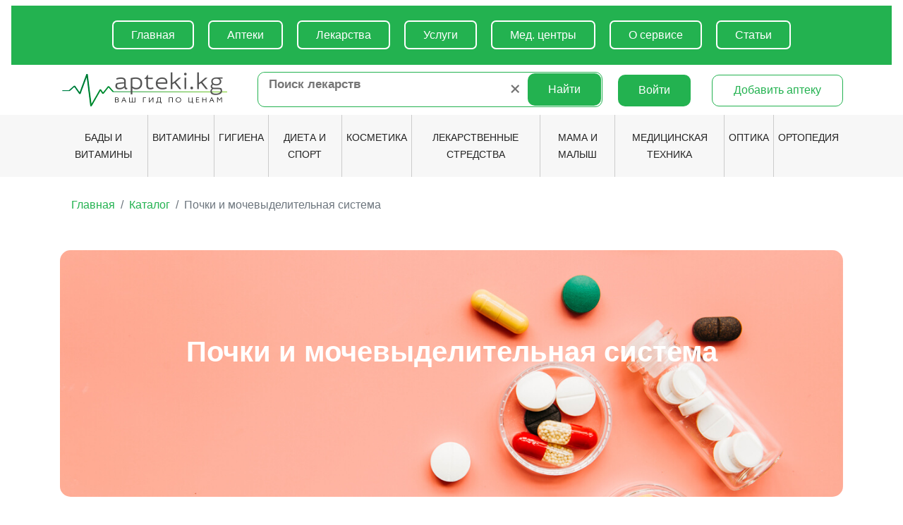

--- FILE ---
content_type: text/html; charset=UTF-8
request_url: https://apteki.kg/category/index?id=187
body_size: 57600
content:
<!DOCTYPE html>
<html lang="ru-RU" class="h-100">
<head>
    <meta charset="UTF-8">
    <meta name="viewport" content="width=device-width, initial-scale=1, shrink-to-fit=no">
        <title>Apteki.kg - каталог Почки и мочевыделительная система</title>
    <link rel="icon" href="https://apteki.kg/favicon.ico" type="image/x-icon">
  	<link rel="stylesheet" href="https://cdn.jsdelivr.net/gh/fancyapps/fancybox@3.5.7/dist/jquery.fancybox.min.css" />
    <script src="https://api-maps.yandex.ru/2.1/?lang=ru_RU&amp;apikey=2b9adc0b-4e63-4faf-9690-1b7e915e812d" type="text/javascript"></script>
    <meta name="keywords" content="найти, лекарство, цена, аптека, таблетка, наличие, инструкция по применению, аналогиПочки и мочевыделительная система">
<meta name="description" content="Найти лекарство от Почки и мочевыделительная система в наличии в аптеках Киргизии. Все лекарства в Бишкеке на Apteki.kg - Найти лучшую цену лекарства на карте города.">
<meta name="csrf-param" content="_csrf">
<meta name="csrf-token" content="ovgwM5NBctIT4IrYAxDNCNR4002IscMUflHgJPjfxq7Ikn5q_AIB4XrVw7FRaL49uE2KK87_j1I7C5JDkbXw4w==">

<link href="/assets/93138cb3/css/bootstrap.css" rel="stylesheet">
<link href="https://pro.fontawesome.com/releases/v5.15.1/css/all.css" rel="stylesheet">
<link href="/css/5col.css" rel="stylesheet">
<link href="/css/jquery.datetimepicker.min.css" rel="stylesheet">
<link href="/css/styles.css?v=9" rel="stylesheet">    <!-- Yandex.Metrika counter -->
<script type="text/javascript" >
   (function(m,e,t,r,i,k,a){m[i]=m[i]||function(){(m[i].a=m[i].a||[]).push(arguments)};
   var z = null;m[i].l=1*new Date();
   for (var j = 0; j < document.scripts.length; j++) {if (document.scripts[j].src === r) { return; }}
   k=e.createElement(t),a=e.getElementsByTagName(t)[0],k.async=1,k.src=r,a.parentNode.insertBefore(k,a)})
   (window, document, "script", "https://mc.yandex.ru/metrika/tag.js", "ym");

   ym(90014332, "init", {
        clickmap:true,
        trackLinks:true,
        accurateTrackBounce:true,
        webvisor:true
   });
</script>
<noscript><div><img src="https://mc.yandex.ru/watch/90014332" style="position:absolute; left:-9999px;" alt="" /></div></noscript>
<!-- /Yandex.Metrika counter -->
<!-- Google tag (gtag.js) -->
<script async src="https://www.googletagmanager.com/gtag/js?id=G-EFX4DLVX50"></script>
<script>
  window.dataLayer = window.dataLayer || [];
  function gtag(){dataLayer.push(arguments);}
  gtag('js', new Date());

  gtag('config', 'G-EFX4DLVX50');
</script>

<link rel="icon" href="https://apteki.kg/favicon.ico" type="image/x-icon">

<script src="https://yastatic.net/share2/share.js"></script>
<!-- Yandex.RTB -->
<script>window.yaContextCb=window.yaContextCb||[]</script>
<script src="https://yandex.ru/ads/system/context.js" async></script>


</head>
<body class="d-flex flex-column h-100">

<header>
  <nav class="navbar">
    <div class="navbar-mobile f-none">
        
        <button class="navbar-toggler f-none" type="button" data-toggle="collapse" data-target="#navbarNavDropdown" aria-controls="navbarNavDropdown" aria-expanded="false" aria-label="Toggle navigation">
          <img src="/../images/logo-mini.png">
        </button>
        <div class="mobile-login">
          <div id="mob_menu_toggle" class="logout">
              <img src="/../images/icons/profile.svg">
          </div>  
          <div class="mobile-login-menu">
                      <a href="/site/login">Войти</a>
                    </div>        
        </div>
    </div>
    <div class="navbar-mini m-none">
        <ul>
            <li><a href="/" class="menu-link">Главная</a></li><li><a href="/map/index" class="menu-link">Аптеки</a></li><li><a href="https://apteki.kg/category/index?id=1" class="menu-link">Лекарства</a></li><li><a href="https://apteki.kg/search-service" class="menu-link">Услуги</a></li><li><a href="https://apteki.kg/medical-centers/group" class="menu-link">Мед. центры</a></li><li><a href="https://apteki.kg/page/3-dobavit-apteku-v-servis-poiska-lekarstv-aptekikg" class="menu-link">О сервисе</a></li><li><a href="https://apteki.kg/news" class="menu-link">Статьи</a></li>      </ul>
    </div>
    <div class="container">
      <div class="navbar-header d-flex">
        <a class="logo m-none" href="/">
          <img src="/../images/logo.png">
        </a>
        
        <form id="search-form" method="get" action="/search/index">
          <div class="block-search type-search-default">
                            <input class="form-search" id="mainSearch" type="text" name="q" placeholder="Поиск лекарств" aria-label="Поиск лекарств" value="">
              <button type="submit" form="search-form" class="btn">Найти</button>
              <div id="resetSearch">+</div>
          </div>
            <div class="search-suggest">123<br/>456</div>	
     <!--    <div class="quick">
		     <a href="/search/index?q=аква+марис">Аква Марис</a>
		     <a href="/search/index?q=парацетамол">Парацетамол</a> 
             <a href="/product/index?id=6353">Лазолван 30 мг</a>
			 <a href="/product/index?id=6479">Альмагель Нео</a>
		  </div>		!-->	
        </form>
 


                  <a href="/site/login" class="btn btn-login m-none">Войти</a>
        
                  <a href="https://apteki.kg/page/3-dobavit-apteku-v-servis-poiska-lekarstv-aptekikg" class="btn btn-mail m-none">Добавить аптеку</a>
          
      </div>
    </div>
  </nav>
  <div class="navbar-main-toggle">Меню категорий</div>
  <div class="navbar-main">
      <div class="container">
        <ul class="megamenu"><li><a class="category_link" href="/category/index?id=3">БАДы и Витамины</a></li><li><a class="category_link" href="/category/index?id=2">Витамины</a></li><li class="has-children"><a class="category_link" href="/category/index?id=7">Гигиена</a><span class="sub-menu-wrapper"><ul class="sub-megamenu"><li><a class="category_link" href="/category/index?id=47">Антисептические средства</a></li><li><a class="category_link" href="/category/index?id=48">Ватно-бумажная продукция</a></li><li><a class="category_link" href="/category/index?id=49">Дезодоранты</a></li><li><a class="category_link" href="/category/index?id=50">Депиляция и бритье</a></li><li><a class="category_link" href="/category/index?id=51">Интимная гигиена</a></li><li><a class="category_link" href="/category/index?id=72">Уход за полостью рта</a></li></ul><span class="current-products"><span class="title">Товары</span><div class="products-row"><div class="item"><a href="/product/index?id=1028"><img src="/yii2images/images/image-by-item-and-alias?item=Product1028&dirtyAlias=214a916245-1_75x75.jpg">Антисептик для рук Beauty СЕПТ 1 л</a><div id="drop_zone"><span style="color: darkgray">Средняя цена &nbsp; </span><span style="padding: 3px 10px 3px 10px; background-color: rgba(35, 178, 80, 0.27); border-radius: 7px; color: #23B250; text-align: center;">  От 185.00 c.</span></div></div><div class="item"><a href="/product/index?id=1031"><img src="/yii2images/images/image-by-item-and-alias?item=Product1031&dirtyAlias=a7cbb9252d-1_75x75.jpg">Антисептик-спрей для рук с глицерином 50мл</a><div id="drop_zone"><span style="color: darkgray">Средняя цена &nbsp; </span><span style="padding: 3px 10px 3px 10px; background-color: rgba(35, 178, 80, 0.27); border-radius: 7px; color: #23B250; text-align: center;">  От 70.00 c.</span></div></div></div></span></span></li><li><a class="category_link" href="/category/index?id=6">Диета и спорт</a></li><li class="has-children"><a class="category_link" href="/category/index?id=8">Косметика</a><span class="sub-menu-wrapper"><ul class="sub-megamenu"><li><a class="category_link" href="/category/index?id=42">Макияж</a></li><li><a class="category_link" href="/category/index?id=43">Уход за волосами</a></li><li><a class="category_link" href="/category/index?id=44">Уход за лицом</a></li><li><a class="category_link" href="/category/index?id=45">Уход за руками и ногами</a></li><li><a class="category_link" href="/category/index?id=46">Уход за телом</a></li></ul><span class="current-products"><span class="title">Товары</span><div class="products-row"><div class="item"><a href="/product/index?id=1263"><img src="/yii2images/images/image-by-item-and-alias?item=Product1263&dirtyAlias=c2a4285250-1_75x75.jpg">АЛЕРАНА СТИМУЛЯТОР Д/БРОВЕЙ И РЕСНИЦ 6мл 5696</a><div id="drop_zone"><span style="color: darkgray">Средняя цена &nbsp; </span><span style="padding: 3px 10px 3px 10px; background-color: rgba(35, 178, 80, 0.27); border-radius: 7px; color: #23B250; text-align: center;">  От 1105.00 c.</span></div></div></div></span></span></li><li class="has-children"><a class="category_link" href="/category/index?id=1">Лекарственные стредства</a><span class="sub-menu-wrapper"><ul class="sub-megamenu"><li><a class="category_link" href="/category/index?id=138">Алкоголизм  и табакокурение</a></li><li><a class="category_link" href="/category/index?id=12">Ангиопротекторы :  венотонизирующие средства ( Варикоз , Геморрой )</a></li><li><a class="category_link" href="/category/index?id=194">Анестетики</a></li><li class="has-children2"><a class="category_link" href="/category/index?id=13">Антибиотики, бактериофаги и антибактериальные препараты</a><div class="plus">+</div><ul class="sub-megamenu2"><li><a class="category_link" href="/category/index?id=235">Азалиды</a></li><li><a class="category_link" href="/category/index?id=234">Макролиды</a></li></ul></li><li><a class="category_link" href="/category/index?id=186">Антигельминтные и антипротозойные средства</a></li><li><a class="category_link" href="/category/index?id=170">Антигистаминные препараты (аллергия)</a></li><li><a class="category_link" href="/category/index?id=14">Антисептики</a></li><li><a class="category_link" href="/category/index?id=15">Антитромботические препараты</a></li><li><a class="category_link" href="/category/index?id=87">Бронхолитические средства ( Астма , ХОБЛ , бронхит )</a></li><li><a class="category_link" href="/category/index?id=213">ВЭБ ( водно-электролитный баланс)</a></li><li><a class="category_link" href="/category/index?id=179">Геморрой</a></li><li><a class="category_link" href="/category/index?id=20">Гепатопротекторы для печени или желчевыводящих путей </a></li><li class="has-children2"><a class="category_link" href="/category/index?id=19">Гормональные препараты </a><div class="plus">+</div><ul class="sub-megamenu2"><li><a class="category_link" href="/category/index?id=207">Гормональные лекарства</a></li><li><a class="category_link" href="/category/index?id=205">Диабет</a></li><li><a class="category_link" href="/category/index?id=209">Половые гормоны</a></li><li><a class="category_link" href="/category/index?id=208">Щитовидная железа</a></li></ul></li><li><a class="category_link" href="/category/index?id=197">Дерматология (дерматиты, экзема ,псориаз)</a></li><li class="has-children2"><a class="category_link" href="/category/index?id=22">Женское здоровье</a><div class="plus">+</div><ul class="sub-megamenu2"><li><a class="category_link" href="/category/index?id=126">Гормональные средства</a></li><li><a class="category_link" href="/category/index?id=127">Для восстановления вагинальной микрофлоры</a></li><li><a class="category_link" href="/category/index?id=128">Для лактации и при кормлении грудью</a></li><li><a class="category_link" href="/category/index?id=130">Контрацепция</a></li><li><a class="category_link" href="/category/index?id=131">Лечение нарушений менструального цикла</a></li><li><a class="category_link" href="/category/index?id=137">Мастопатия</a></li><li><a class="category_link" href="/category/index?id=132">Общеукрепляющие средства</a></li><li><a class="category_link" href="/category/index?id=133">Противовоспалительные / Противогрибковые / Противомикробные средства</a></li><li><a class="category_link" href="/category/index?id=129">Противоклимактерические  (Климактерические ) средства</a></li><li><a class="category_link" href="/category/index?id=136">Стимулятор родовой деятельности</a></li></ul></li><li><a class="category_link" href="/category/index?id=185">Иммуномодулирующие ( иммуностимулирующие ) средства</a></li><li><a class="category_link" href="/category/index?id=24">Костно-мышечная системы ( кости и суставы )</a></li><li><a class="category_link" href="/category/index?id=16">Кроветворение и кровь: ( Плазмозамещающие ) и Пероральное питание</a></li><li><a class="category_link" href="/category/index?id=30">Лекарственные травы</a></li><li class="has-children2"><a class="category_link" href="/category/index?id=108">ЛОР органы (нос, уши, горло)</a><div class="plus">+</div><ul class="sub-megamenu2"><li><a class="category_link" href="/category/index?id=111"> Для горла</a></li><li><a class="category_link" href="/category/index?id=109">Для носа</a></li><li><a class="category_link" href="/category/index?id=110">Органы слуха (для ушей)</a></li></ul></li><li class="has-children2"><a class="category_link" href="/category/index?id=140">Мази / Крем / Гель</a><div class="plus">+</div><ul class="sub-megamenu2"><li><a class="category_link" href="/category/index?id=141">Антисептические </a></li><li><a class="category_link" href="/category/index?id=147">Гематомы / варикоз</a></li><li><a class="category_link" href="/category/index?id=150">Геморрой</a></li><li><a class="category_link" href="/category/index?id=151">Герпес</a></li><li><a class="category_link" href="/category/index?id=153">Мази при повреждении кожи / ранозаживляющие / при ожогах</a></li><li><a class="category_link" href="/category/index?id=160">Обезболивающие / противовоспалительные </a></li><li><a class="category_link" href="/category/index?id=158">От рубцов</a></li><li><a class="category_link" href="/category/index?id=145">При аллергии</a></li><li><a class="category_link" href="/category/index?id=146">Против папиллом</a></li><li><a class="category_link" href="/category/index?id=157">Против прыщей и угревой сыпи</a></li><li><a class="category_link" href="/category/index?id=164">Противогрибковые</a></li><li><a class="category_link" href="/category/index?id=165">Противомикробные</a></li><li><a class="category_link" href="/category/index?id=167">Смягчающие для кожи</a></li><li><a class="category_link" href="/category/index?id=168">Согревающие мази</a></li><li><a class="category_link" href="/category/index?id=143">Стоматология (  для десен )</a></li></ul></li><li><a class="category_link" href="/category/index?id=79">Мужское здоровье</a></li><li class="has-children2"><a class="category_link" href="/category/index?id=23">Неврологические заболевания (нервная система)</a><div class="plus">+</div><ul class="sub-megamenu2"><li><a class="category_link" href="/category/index?id=112">Анксиолитики</a></li><li><a class="category_link" href="/category/index?id=113">Антидепрессанты</a></li><li><a class="category_link" href="/category/index?id=114">Антиоксиданты</a></li><li><a class="category_link" href="/category/index?id=116">Головокружение</a></li><li><a class="category_link" href="/category/index?id=115">Деменции ( Альцгеймер и прочие )</a></li><li><a class="category_link" href="/category/index?id=118">Заболевание нервной системы</a></li><li><a class="category_link" href="/category/index?id=119">Заболевание Паркинсона</a></li><li><a class="category_link" href="/category/index?id=120">Мигрень</a></li><li><a class="category_link" href="/category/index?id=123">Ноотропы ( Мозговое кровообращение , улучшение памяти)</a></li><li><a class="category_link" href="/category/index?id=121">Психические  заболевания ( Антипсихотические препараты (нейролептик)</a></li><li><a class="category_link" href="/category/index?id=124">Седативные ( успокоительные средства )</a></li><li><a class="category_link" href="/category/index?id=122">Снотворные средства</a></li><li><a class="category_link" href="/category/index?id=125">Эпилепсия,  противосудорожные</a></li></ul></li><li class="has-children2"><a class="category_link" href="/category/index?id=171">Обезболивающие ( Анальгетики )</a><div class="plus">+</div><ul class="sub-megamenu2"><li><a class="category_link" href="/category/index?id=174">Анальгетики-антипиретики</a></li><li><a class="category_link" href="/category/index?id=173">Миорелаксанты (тонус мышц )</a></li><li><a class="category_link" href="/category/index?id=175">НПВП ( Нестероидные противовоспалительные средства )</a></li><li><a class="category_link" href="/category/index?id=176">Спазмолитики</a></li><li><a class="category_link" href="/category/index?id=177">Суставные и мышечные боли</a></li></ul></li><li class="has-children2"><a class="category_link" href="/category/index?id=180">Обмен веществ </a><div class="plus">+</div><ul class="sub-megamenu2"><li><a class="category_link" href="/category/index?id=183">Метаболизм</a></li><li><a class="category_link" href="/category/index?id=182">Похудение</a></li></ul></li><li><a class="category_link" href="/category/index?id=92">Офтальмология ( лечение глаз )</a></li><li class="has-children2"><a class="category_link" href="/category/index?id=21">Пищеварительный (ЖКТ) тракт</a><div class="plus">+</div><ul class="sub-megamenu2"><li><a class="category_link" href="/category/index?id=81">Дисбактериоз и диарея</a></li><li><a class="category_link" href="/category/index?id=104">Для микрофлоры ( пробиотики / пребиотики )</a></li><li><a class="category_link" href="/category/index?id=83">Изжога (отрыжка )</a></li><li><a class="category_link" href="/category/index?id=84">От вздутия ( метеоризм )</a></li><li><a class="category_link" href="/category/index?id=85">От гастрита и язвы желудка</a></li><li><a class="category_link" href="/category/index?id=102">Отравление и дизентерия</a></li><li><a class="category_link" href="/category/index?id=103">Пищеварение ( а так же ферменты)</a></li><li><a class="category_link" href="/category/index?id=105">Противорвотное</a></li><li><a class="category_link" href="/category/index?id=106">Слабительное (запоры )</a></li></ul></li><li><a class="category_link" href="/category/index?id=193">Повреждение кожи (ожоги, шрамы ,дерматологические )</a></li><li class="has-children2"><a class="category_link" href="/category/index?id=187">Почки и мочевыделительная система</a><div class="plus">+</div><ul class="sub-megamenu2"><li><a class="category_link" href="/category/index?id=188">Диуретики (мочегонное)</a></li><li><a class="category_link" href="/category/index?id=190">Урологических заболевания</a></li></ul></li><li class="has-children2"><a class="category_link" href="/category/index?id=31">Простуда и грипп </a><div class="plus">+</div><ul class="sub-megamenu2"><li><a class="category_link" href="/category/index?id=94">Жаропонижающие для взрослых</a></li><li><a class="category_link" href="/category/index?id=95">Жаропонижающие для детей</a></li><li><a class="category_link" href="/category/index?id=93">Органы дыхания ( боль в горле и кашель )</a></li><li><a class="category_link" href="/category/index?id=97">Противовирусные</a></li><li><a class="category_link" href="/category/index?id=98">Противопростудные комплексы</a></li></ul></li><li><a class="category_link" href="/category/index?id=211">Противогрибковые препараты</a></li><li><a class="category_link" href="/category/index?id=210">Противомикробные лекарства</a></li><li><a class="category_link" href="/category/index?id=191">Противоопухолевые препараты</a></li><li><a class="category_link" href="/category/index?id=192">Противопедикулезные средства</a></li><li><a class="category_link" href="/category/index?id=195">Рентгеноконтрастные вещества</a></li><li><a class="category_link" href="/category/index?id=88">Сахарный диабет</a></li><li class="has-children2"><a class="category_link" href="/category/index?id=198">Сердечно-сосудистые препараты</a><div class="plus">+</div><ul class="sub-megamenu2"><li><a class="category_link" href="/category/index?id=201">Давление ( гипотония \ гипертензия )</a></li><li><a class="category_link" href="/category/index?id=203">Сердечно-сосудистые средства</a></li><li><a class="category_link" href="/category/index?id=204">Статины и гиполипидемические средства (понижение холестерина )</a></li><li><a class="category_link" href="/category/index?id=202">Улучшение кровотока (Сосудорасширяющие )</a></li></ul></li></ul><span class="current-products"><span class="title">Товары</span><div class="products-row"><div class="item"><a href="/product/index?id=6892"><img src="/yii2images/images/image-by-item-and-alias?item=Product6892&dirtyAlias=ae9cdedefd-1_75x75.jpg">Табекс №100 таблетки </a><div id="drop_zone"><span style="color: darkgray">Средняя цена &nbsp; </span><span style="padding: 3px 10px 3px 10px; background-color: rgba(35, 178, 80, 0.27); border-radius: 7px; color: #23B250; text-align: center;">  От 1060.00 c.</span></div></div><div class="item"><a href="/product/index?id=6893"><img src="/yii2images/images/image-by-item-and-alias?item=Product6893&dirtyAlias=8ca648c050-1_75x75.jpg">Эспераль 500 мг №20 таблетки</a><div id="drop_zone"><span style="color: darkgray">Средняя цена &nbsp; </span><span style="padding: 3px 10px 3px 10px; background-color: rgba(35, 178, 80, 0.27); border-radius: 7px; color: #23B250; text-align: center;">  От 550.00 c.</span></div></div></div></span></span></li><li class="has-children"><a class="category_link" href="/category/index?id=5">Мама и малыш</a><span class="sub-menu-wrapper"><ul class="sub-megamenu"><li><a class="category_link" href="/category/index?id=37">Бутылочки, соски</a></li><li><a class="category_link" href="/category/index?id=33">Витамины для детей</a></li><li><a class="category_link" href="/category/index?id=38">Витамины и БАДы</a></li><li><a class="category_link" href="/category/index?id=68">Детская зубная паста</a></li><li><a class="category_link" href="/category/index?id=69">Детские зубные щетки</a></li><li><a class="category_link" href="/category/index?id=35">Молокоотсосы</a></li><li><a class="category_link" href="/category/index?id=71">Памперсы</a></li><li><a class="category_link" href="/category/index?id=67">Порошки для стирки</a></li><li><a class="category_link" href="/category/index?id=40">Уход за грудью</a></li><li><a class="category_link" href="/category/index?id=41">Уход за телом</a></li><li><a class="category_link" href="/category/index?id=70">Шампуни и гели для душа</a></li></ul><span class="current-products"><span class="title">Товары</span><div class="products-row"><div class="item"><a href="/product/index?id=1955"><img src="/yii2images/images/image-by-item-and-alias?item=Product1955&dirtyAlias=c836656cf1-1_75x75.jpg">Бутылочка  Avent (Авент) 260мл Natural Для Кормления</a><div id="drop_zone"><span style="color: darkgray">Средняя цена &nbsp; </span><span style="padding: 3px 10px 3px 10px; background-color: rgba(35, 178, 80, 0.27); border-radius: 7px; color: #23B250; text-align: center;">  От 898.00 c.</span></div></div><div class="item"><a href="/product/index?id=1956"><img src="/yii2images/images/image-by-item-and-alias?item=Product1956&dirtyAlias=4711a85b70-1_75x75.jpg">Соска молочная</a><div id="drop_zone"><span style="color: darkgray">Средняя цена &nbsp; </span><span style="padding: 3px 10px 3px 10px; background-color: rgba(35, 178, 80, 0.27); border-radius: 7px; color: #23B250; text-align: center;">  От 20.00 c.</span></div></div></div></span></span></li><li class="has-children"><a class="category_link" href="/category/index?id=4">Медицинская техника</a><span class="sub-menu-wrapper"><ul class="sub-megamenu"><li><a class="category_link" href="/category/index?id=52">Глюкометры и комплектующие</a></li><li><a class="category_link" href="/category/index?id=54">Ингаляторы и  Небулайзеры</a></li><li><a class="category_link" href="/category/index?id=55">Инструменты</a></li><li><a class="category_link" href="/category/index?id=56">Кислородные концентраторы и запчасти</a></li><li><a class="category_link" href="/category/index?id=58">Одноразовые изделия</a></li><li><a class="category_link" href="/category/index?id=57">Первая помощь</a></li><li><a class="category_link" href="/category/index?id=217">Тонометры</a></li></ul><span class="current-products"><span class="title">Товары</span><div class="products-row"><div class="item"><a href="/product/index?id=909"><img src="/yii2images/images/image-by-item-and-alias?item=Product909&dirtyAlias=7455b0f249-1_75x75.jpg">Тест полоски Accu-Chek Active №50</a><div id="drop_zone"><span style="color: darkgray">Средняя цена &nbsp; </span><span style="padding: 3px 10px 3px 10px; background-color: rgba(35, 178, 80, 0.27); border-radius: 7px; color: #23B250; text-align: center;">  От 1380.00 c.</span></div></div><div class="item"><a href="/product/index?id=910"><img src="/yii2images/images/image-by-item-and-alias?item=Product910&dirtyAlias=c8a77c6d7e-1_75x75.jpg">Глюкометр Accu-Chek Activ (Gu)</a><div id="drop_zone"><span style="color: darkgray">Средняя цена &nbsp; </span><span style="padding: 3px 10px 3px 10px; background-color: rgba(35, 178, 80, 0.27); border-radius: 7px; color: #23B250; text-align: center;">  От 600.00 c.</span></div></div></div></span></span></li><li class="has-children"><a class="category_link" href="/category/index?id=10">Оптика</a><span class="sub-menu-wrapper"><ul class="sub-megamenu"><li><a class="category_link" href="/category/index?id=75">Контактные линзы</a></li><li><a class="category_link" href="/category/index?id=74">Оправы для очков</a></li><li><a class="category_link" href="/category/index?id=76">Растворы для линз</a></li><li><a class="category_link" href="/category/index?id=73">Солцезащитные очки</a></li></ul></span></li><li class="has-children"><a class="category_link" href="/category/index?id=181">Ортопедия</a><span class="sub-menu-wrapper"><ul class="sub-megamenu"><li><a class="category_link" href="/category/index?id=226">Воротники Шанца</a></li><li><a class="category_link" href="/category/index?id=231">Детские товары</a></li><li><a class="category_link" href="/category/index?id=219">Изделия для суставов</a></li><li><a class="category_link" href="/category/index?id=221">Компрессионный трикотаж</a></li><li><a class="category_link" href="/category/index?id=229">Корректирующее белье</a></li><li><a class="category_link" href="/category/index?id=223">Массажеры, мячи, коврики</a></li><li><a class="category_link" href="/category/index?id=224">Ортопедические бандажи</a></li><li><a class="category_link" href="/category/index?id=225">Ортопедические подушки</a></li><li><a class="category_link" href="/category/index?id=222">Ортопедические стельки</a></li><li><a class="category_link" href="/category/index?id=228">Палки для скандинавской ходьбы</a></li><li><a class="category_link" href="/category/index?id=227">Полимерные и эластичные бинты</a></li><li><a class="category_link" href="/category/index?id=218">Средства реабилитации</a></li><li><a class="category_link" href="/category/index?id=230">Фитболы</a></li><li><a class="category_link" href="/category/index?id=233">Экзопротез</a></li></ul></span></li></ul>      </div>
  </div>
  




    <div class="container">
        <div class="collapse navbar-collapse" id="navbarNavDropdown">
          <div class="navbar-menu row">
              <div class="col-6"><div class="navbar-menu-item"><a href="/" class="menu-link">Главная</a></div></div><div class="col-6"><div class="navbar-menu-item"><a href="/map/index" class="menu-link">Аптеки</a></div></div><div class="col-6"><div class="navbar-menu-item"><a href="https://apteki.kg/category/index?id=1" class="menu-link">Лекарства</a></div></div><div class="col-6"><div class="navbar-menu-item"><a href="https://apteki.kg/search-service" class="menu-link">Услуги</a></div></div><div class="col-6"><div class="navbar-menu-item"><a href="https://apteki.kg/medical-centers/group" class="menu-link">Мед. центры</a></div></div><div class="col-6"><div class="navbar-menu-item"><a href="https://apteki.kg/page/3-dobavit-apteku-v-servis-poiska-lekarstv-aptekikg" class="menu-link">О сервисе</a></div></div><div class="col-6"><div class="navbar-menu-item"><a href="https://apteki.kg/news" class="menu-link">Статьи</a></div></div>          </div>
        </div>
    </div>
</header>

<main role="main" class="flex-shrink-0">
    <div class="container">
        <nav aria-label="breadcrumb"><ol id="w0" class="breadcrumb"><li class="breadcrumb-item"><a href="/">Главная</a></li>
<li class="breadcrumb-item"><a href="/category/index">Каталог</a></li>
<li class="breadcrumb-item active" aria-current="page">Почки и мочевыделительная система</li>
</ol></nav>                <div class="site-index catalog">

  
  <br>
        <div class="category_images">
  <h1>Почки и мочевыделительная система</h1>
   </div>
  <div class="header">
    
          <form action="">
        <input type="hidden" name="id" value="187">
        <input type="hidden" name="apteka" value="0">
        <label for="sort">Сортировка</label>
        <select name="sort" id="sort">
          <option value="availability_desc">по наличию</option><option value="price_asc">цена по возрастанию</option><option value="price_desc">цена по убыванию</option><option value="name_asc">по алфавиту</option>        </select>
      </form>
      </div>

  

  <div class="category_items row">
        <div class="col-lg-5th col-md-4 col-6">
        <a class="category_link" href="/category/index?id=188" data-category="188" >
            <div class="category_item" style="background-image: url(/yii2images/images/image-by-item-and-alias?item=Category188&dirtyAlias=55136bcd79-1_x142.png)">
                <h4>Диуретики (мочегонное)</h4>
                <img class="category_selected" src="/images/icons/selected_category.svg" />
            </div>
        </a>
    </div>
        <div class="col-lg-5th col-md-4 col-6">
        <a class="category_link" href="/category/index?id=190" data-category="190" >
            <div class="category_item" style="background-image: url(/yii2images/images/image-by-item-and-alias?item=Category190&dirtyAlias=5ca2a4e7d1-1_x142.png)">
                <h4>Урологических заболевания</h4>
                <img class="category_selected" src="/images/icons/selected_category.svg" />
            </div>
        </a>
    </div>
      </div>
    
  <div class="category-block row">
          <div class="col-6 col-sm-3">
        <div class="product">
          <div class="d-flex">
            <div class="star">5.0 <i class="fas fa-solid fa-star"></i></div>
                      </div>
          <a href="/product/index?id=10856">
                          <img src="/yii2images/images/image-by-item-and-alias?item=Product10856&dirtyAlias=b2b5f01de5-1_200x200.jpg">
                        <h4>Натацин №6 ваг. свечи</h4>
            <hr style="margin: 2px;">
                <div class="count">В наличии 0 пред.</div>
                <hr style="margin: 2px;">
                <div class="d-flex">
                  <div class="count">Цена </div><div class="price">от 834.00 c.</div>
              
            </div>
          </a>
          <a href="/product/index?id=10856" class="btn">Подробнее</a>
        </div>
      </div>
          <div class="col-6 col-sm-3">
        <div class="product">
          <div class="d-flex">
            <div class="star">5.0 <i class="fas fa-solid fa-star"></i></div>
                      </div>
          <a href="/product/index?id=10857">
                          <img src="/yii2images/images/image-by-item-and-alias?item=Product10857&dirtyAlias=c7c081da0f-1_200x200.jpg">
                        <h4>Натацин №3 ваг. свечи</h4>
            <hr style="margin: 2px;">
                <div class="count">В наличии 0 пред.</div>
                <hr style="margin: 2px;">
                <div class="d-flex">
                  <div class="count">Цена </div><div class="price">от 430.00 c.</div>
              
            </div>
          </a>
          <a href="/product/index?id=10857" class="btn">Подробнее</a>
        </div>
      </div>
          <div class="col-6 col-sm-3">
        <div class="product">
          <div class="d-flex">
            <div class="star">5.0 <i class="fas fa-solid fa-star"></i></div>
                      </div>
          <a href="/product/index?id=11048">
                          <img src="/yii2images/images/image-by-item-and-alias?item=Product11048&dirtyAlias=092a797fa0-1_200x200.png">
                        <h4>Спазмастоп 2 мл №10 ампулы</h4>
            <hr style="margin: 2px;">
                <div class="count">В наличии 0 пред.</div>
                <hr style="margin: 2px;">
                <div class="d-flex">
                  <div class="count">Цена </div><div class="price">от 306.00 c.</div>
              
            </div>
          </a>
          <a href="/product/index?id=11048" class="btn">Подробнее</a>
        </div>
      </div>
          <div class="col-6 col-sm-3">
        <div class="product">
          <div class="d-flex">
            <div class="star">5.0 <i class="fas fa-solid fa-star"></i></div>
                      </div>
          <a href="/product/index?id=11086">
                          <img src="/yii2images/images/image-by-item-and-alias?item=Product11086&dirtyAlias=9f9f78d595-1_200x200.png">
                        <h4>Везизим 5 мг №30 таблетки</h4>
            <hr style="margin: 2px;">
                <div class="count">В наличии 0 пред.</div>
                <hr style="margin: 2px;">
                <div class="d-flex">
                  <div class="count">Цена </div><div class="price">от 850.00 c.</div>
              
            </div>
          </a>
          <a href="/product/index?id=11086" class="btn">Подробнее</a>
        </div>
      </div>
          <div class="col-6 col-sm-3">
        <div class="product">
          <div class="d-flex">
            <div class="star">5.0 <i class="fas fa-solid fa-star"></i></div>
                      </div>
          <a href="/product/index?id=11091">
                          <img src="/yii2images/images/image-by-item-and-alias?item=Product11091&dirtyAlias=9079673b28-1_200x200.png">
                        <h4>Блемарен №80 шип.таблетки</h4>
            <hr style="margin: 2px;">
                <div class="count">В наличии 0 пред.</div>
                <hr style="margin: 2px;">
                <div class="d-flex">
                  <div class="count">Цена </div><div class="price">от 2200.00 c.</div>
              
            </div>
          </a>
          <a href="/product/index?id=11091" class="btn">Подробнее</a>
        </div>
      </div>
      </div>

  <br/>
  </div>
    </div>
</main>

<footer class="footer mt-auto text-white">
    <div class="container">
      <div class="row">
        <div class="col-6 order-6  order-sm-1 col-sm-4">
            <h4>Наши приложения</h4>
              <div class="mobile-app row">
               <!-- <div class="col-12 col-sm-6">
                  <img src="/../images/apple.png">
                </div> !-->
                 <div class="col-12 col-sm-6">
                  <a href="https://apps.rustore.ru/app/com.appkgaptekikg.app"><img src="/../images/rustore.png"></a>
                </div>
              </div>

            <p>Установите удобные приложения для поиска лекарств из RuStore.</p>
            <p class="m-none">© 2020 Единая справочная Аптек в Киргизии.<br/>Все права защищены.</p>
            <p class="m-none">ООО "СИНЕРГИЯ 21" ИНН: 6234101502<br/></p>
            <iframe src="https://yandex.ru/sprav/widget/rating-badge/189195063007" width="150" height="50" frameborder="0"></iframe>

<p>
<!-- WWW.NET.KG , code for http://apteki.kg -->
<script language="javascript" type="text/javascript">
 java="1.0";
 java1=""+"refer="+escape(document.referrer)+"&amp;page="+escape(window.location.href);
 document.cookie="astratop=1; path=/";
 java1+="&amp;c="+(document.cookie?"yes":"now");
</script>
<script language="javascript1.1" type="text/javascript">
 java="1.1";
 java1+="&amp;java="+(navigator.javaEnabled()?"yes":"now");
</script>
<script language="javascript1.2" type="text/javascript">
 java="1.2";
 java1+="&amp;razresh="+screen.width+'x'+screen.height+"&amp;cvet="+
 (((navigator.appName.substring(0,3)=="Mic"))?
 screen.colorDepth:screen.pixelDepth);
</script>
<script language="javascript1.3" type="text/javascript">java="1.3"</script>
<script language="javascript" type="text/javascript">
 java1+="&amp;jscript="+java+"&amp;rand="+Math.random();
 document.write("<a href='http://www.net.kg/stat.php?id=7119&amp;fromsite=7119' target='_blank'>"+
 "<img src='http://www.net.kg/img.php?id=7119&amp;"+java1+
 "' border='0' alt='WWW.NET.KG' width='31' height='31' /></a>");
</script>
<noscript>
 <a href='http://www.net.kg/stat.php?id=7119&amp;fromsite=7119' target='_blank'><img
  src="http://www.net.kg/img.php?id=7119" border='0' alt='WWW.NET.KG' width='31'
  height='31' /></a>
</noscript>
<!-- /WWW.NET.KG -->

<script type="text/javascript">
<!--
var _acic={dataProvider:10};(function(){var e=document.createElement("script");e.type="text/javascript";e.async=true;e.src="https://www.acint.net/aci.js";var t=document.getElementsByTagName("script")[0];t.parentNode.insertBefore(e,t)})()
//-->
</script>
            
</p>
        </div>
        <div class="col-6 order-4 order-sm-2 col-sm-4">
            <h4 class="m-none">Наш сервис</h4>
            <ul class="two m-none">
              <li><a href="https://apteki.kg/search/index" class="menu-link">Поиск лекарств</a></li><li><a href="https://apteki.kg/map/index" class="menu-link">Поиск аптек</a></li><li><a href="https://med.apteki.kg/" class="menu-link">Поиск медцентров</a></li><li><a href="https://apteki.kg/page/12-vakansii" class="menu-link">Вакансии</a></li>          </ul>
          <h4>Пользователям</h4>
          <ul class="two">
            <li><a href="https://apteki.kg/page/4-poisk-lekarstv-po-karte" class="menu-link">О сервисе</a></li><li><a href="https://apteki.kg/profile/index" class="menu-link">Профиль</a></li><li><a href="https://apteki.kg/page/5-mobilnoe-prilojenie-aptekikg" class="menu-link">Мобильное приложение</a></li><li><a href="https://apteki.kg/page/10-politika-konfidencialnosti" class="menu-link">Конфиденциальность</a></li>        </ul>
        </div>
       <!-- <div class="col-6 order-3 order-sm-3 col-sm-2">
            <h4>О сервисе</h4>
            <ul>
                        </ul>
        </div>  
		!-->
        <div class="col-6 order-5 order-sm-4 col-sm-2">
            <h4>Для аптек</h4>
            <ul>
              <li><a href="/cabinet" class="menu-link">Личный кабинет</a></li><li><a href="https://apteki.kg/page/3-dobavit-apteku-v-servis-poiska-lekarstv-aptekikg" class="menu-link">Добавить аптеку</a></li><li><a href="https://www.apteki.kg/images/mediakit.pdf" class="menu-link">Медиа-кит</a></li><li><a href="https://apteki.kg/page/6-razmeshchenie-reklamy-na-sayte-aptekikg" class="menu-link">Размещение рекламы</a></li><li><a href="https://apteki.kg/page/8-promo-materialy" class="menu-link">Промо-материалы</a></li><li><a href="https://apteki.kg/page/9-publichnaya-oferta" class="menu-link">Публичная оферта</a></li>          </ul>
        </div>
      </div>
    </div>
    
</footer>



<div id="sub-menu" class="fade modal" role="dialog" tabindex="-1" aria-hidden="true">
<div class="modal-dialog" role="document">
<div class="modal-content">

<div class="modal-body">
<button type="button" id="close-button" class="close" data-dismiss="modal"><span aria-hidden="true">×</span></button>
<div id="sub-1" class="sub-category hide"><h5>Лекарственные стредства</h5><div class="row"><div class="col-12 col-sm-6"><span>&bull;</span><a href="/category/index?id=12">Ангиопротекторы :  венотонизирующие средства ( Варикоз , Геморрой )</a></div><div class="col-12 col-sm-6"><span>&bull;</span><a href="/category/index?id=13">Антибиотики, бактериофаги и антибактериальные препараты</a></div><div class="col-12 col-sm-6"><span>&bull;</span><a href="/category/index?id=14">Антисептики</a></div><div class="col-12 col-sm-6"><span>&bull;</span><a href="/category/index?id=15">Антитромботические препараты</a></div><div class="col-12 col-sm-6"><span>&bull;</span><a href="/category/index?id=16">Кроветворение и кровь: ( Плазмозамещающие ) и Пероральное питание</a></div><div class="col-12 col-sm-6"><span>&bull;</span><a href="/category/index?id=19">Гормональные препараты </a></div><div class="col-12 col-sm-6"><span>&bull;</span><a href="/category/index?id=20">Гепатопротекторы для печени или желчевыводящих путей </a></div><div class="col-12 col-sm-6"><span>&bull;</span><a href="/category/index?id=21">Пищеварительный (ЖКТ) тракт</a></div><div class="col-12 col-sm-6"><span>&bull;</span><a href="/category/index?id=22">Женское здоровье</a></div><div class="col-12 col-sm-6"><span>&bull;</span><a href="/category/index?id=23">Неврологические заболевания (нервная система)</a></div><div class="col-12 col-sm-6"><span>&bull;</span><a href="/category/index?id=24">Костно-мышечная системы ( кости и суставы )</a></div><div class="col-12 col-sm-6"><span>&bull;</span><a href="/category/index?id=30">Лекарственные травы</a></div><div class="col-12 col-sm-6"><span>&bull;</span><a href="/category/index?id=31">Простуда и грипп </a></div><div class="col-12 col-sm-6"><span>&bull;</span><a href="/category/index?id=79">Мужское здоровье</a></div><div class="col-12 col-sm-6"><span>&bull;</span><a href="/category/index?id=87">Бронхолитические средства ( Астма , ХОБЛ , бронхит )</a></div><div class="col-12 col-sm-6"><span>&bull;</span><a href="/category/index?id=88">Сахарный диабет</a></div><div class="col-12 col-sm-6"><span>&bull;</span><a href="/category/index?id=92">Офтальмология ( лечение глаз )</a></div><div class="col-12 col-sm-6"><span>&bull;</span><a href="/category/index?id=108">ЛОР органы (нос, уши, горло)</a></div><div class="col-12 col-sm-6"><span>&bull;</span><a href="/category/index?id=138">Алкоголизм  и табакокурение</a></div><div class="col-12 col-sm-6"><span>&bull;</span><a href="/category/index?id=140">Мази / Крем / Гель</a></div><div class="col-12 col-sm-6"><span>&bull;</span><a href="/category/index?id=170">Антигистаминные препараты (аллергия)</a></div><div class="col-12 col-sm-6"><span>&bull;</span><a href="/category/index?id=171">Обезболивающие ( Анальгетики )</a></div><div class="col-12 col-sm-6"><span>&bull;</span><a href="/category/index?id=179">Геморрой</a></div><div class="col-12 col-sm-6"><span>&bull;</span><a href="/category/index?id=180">Обмен веществ </a></div><div class="col-12 col-sm-6"><span>&bull;</span><a href="/category/index?id=185">Иммуномодулирующие ( иммуностимулирующие ) средства</a></div><div class="col-12 col-sm-6"><span>&bull;</span><a href="/category/index?id=186">Антигельминтные и антипротозойные средства</a></div><div class="col-12 col-sm-6"><span>&bull;</span><a href="/category/index?id=187">Почки и мочевыделительная система</a></div><div class="col-12 col-sm-6"><span>&bull;</span><a href="/category/index?id=191">Противоопухолевые препараты</a></div><div class="col-12 col-sm-6"><span>&bull;</span><a href="/category/index?id=192">Противопедикулезные средства</a></div><div class="col-12 col-sm-6"><span>&bull;</span><a href="/category/index?id=193">Повреждение кожи (ожоги, шрамы ,дерматологические )</a></div><div class="col-12 col-sm-6"><span>&bull;</span><a href="/category/index?id=194">Анестетики</a></div><div class="col-12 col-sm-6"><span>&bull;</span><a href="/category/index?id=195">Рентгеноконтрастные вещества</a></div><div class="col-12 col-sm-6"><span>&bull;</span><a href="/category/index?id=197">Дерматология (дерматиты, экзема ,псориаз)</a></div><div class="col-12 col-sm-6"><span>&bull;</span><a href="/category/index?id=198">Сердечно-сосудистые препараты</a></div><div class="col-12 col-sm-6"><span>&bull;</span><a href="/category/index?id=210">Противомикробные лекарства</a></div><div class="col-12 col-sm-6"><span>&bull;</span><a href="/category/index?id=211">Противогрибковые препараты</a></div><div class="col-12 col-sm-6"><span>&bull;</span><a href="/category/index?id=213">ВЭБ ( водно-электролитный баланс)</a></div></div></div><div id="sub-4" class="sub-category hide"><h5>Медицинская техника</h5><div class="row"><div class="col-12 col-sm-6"><span>&bull;</span><a href="/category/index?id=52">Глюкометры и комплектующие</a></div><div class="col-12 col-sm-6"><span>&bull;</span><a href="/category/index?id=54">Ингаляторы и  Небулайзеры</a></div><div class="col-12 col-sm-6"><span>&bull;</span><a href="/category/index?id=55">Инструменты</a></div><div class="col-12 col-sm-6"><span>&bull;</span><a href="/category/index?id=56">Кислородные концентраторы и запчасти</a></div><div class="col-12 col-sm-6"><span>&bull;</span><a href="/category/index?id=57">Первая помощь</a></div><div class="col-12 col-sm-6"><span>&bull;</span><a href="/category/index?id=58">Одноразовые изделия</a></div><div class="col-12 col-sm-6"><span>&bull;</span><a href="/category/index?id=217">Тонометры</a></div></div></div><div id="sub-5" class="sub-category hide"><h5>Мама и малыш</h5><div class="row"><div class="col-12 col-sm-6"><span>&bull;</span><a href="/category/index?id=33">Витамины для детей</a></div><div class="col-12 col-sm-6"><span>&bull;</span><a href="/category/index?id=35">Молокоотсосы</a></div><div class="col-12 col-sm-6"><span>&bull;</span><a href="/category/index?id=37">Бутылочки, соски</a></div><div class="col-12 col-sm-6"><span>&bull;</span><a href="/category/index?id=38">Витамины и БАДы</a></div><div class="col-12 col-sm-6"><span>&bull;</span><a href="/category/index?id=40">Уход за грудью</a></div><div class="col-12 col-sm-6"><span>&bull;</span><a href="/category/index?id=41">Уход за телом</a></div><div class="col-12 col-sm-6"><span>&bull;</span><a href="/category/index?id=67">Порошки для стирки</a></div><div class="col-12 col-sm-6"><span>&bull;</span><a href="/category/index?id=68">Детская зубная паста</a></div><div class="col-12 col-sm-6"><span>&bull;</span><a href="/category/index?id=69">Детские зубные щетки</a></div><div class="col-12 col-sm-6"><span>&bull;</span><a href="/category/index?id=70">Шампуни и гели для душа</a></div><div class="col-12 col-sm-6"><span>&bull;</span><a href="/category/index?id=71">Памперсы</a></div></div></div><div id="sub-7" class="sub-category hide"><h5>Гигиена</h5><div class="row"><div class="col-12 col-sm-6"><span>&bull;</span><a href="/category/index?id=47">Антисептические средства</a></div><div class="col-12 col-sm-6"><span>&bull;</span><a href="/category/index?id=48">Ватно-бумажная продукция</a></div><div class="col-12 col-sm-6"><span>&bull;</span><a href="/category/index?id=49">Дезодоранты</a></div><div class="col-12 col-sm-6"><span>&bull;</span><a href="/category/index?id=50">Депиляция и бритье</a></div><div class="col-12 col-sm-6"><span>&bull;</span><a href="/category/index?id=51">Интимная гигиена</a></div><div class="col-12 col-sm-6"><span>&bull;</span><a href="/category/index?id=72">Уход за полостью рта</a></div></div></div><div id="sub-8" class="sub-category hide"><h5>Косметика</h5><div class="row"><div class="col-12 col-sm-6"><span>&bull;</span><a href="/category/index?id=42">Макияж</a></div><div class="col-12 col-sm-6"><span>&bull;</span><a href="/category/index?id=43">Уход за волосами</a></div><div class="col-12 col-sm-6"><span>&bull;</span><a href="/category/index?id=44">Уход за лицом</a></div><div class="col-12 col-sm-6"><span>&bull;</span><a href="/category/index?id=45">Уход за руками и ногами</a></div><div class="col-12 col-sm-6"><span>&bull;</span><a href="/category/index?id=46">Уход за телом</a></div></div></div><div id="sub-10" class="sub-category hide"><h5>Оптика</h5><div class="row"><div class="col-12 col-sm-6"><span>&bull;</span><a href="/category/index?id=73">Солцезащитные очки</a></div><div class="col-12 col-sm-6"><span>&bull;</span><a href="/category/index?id=74">Оправы для очков</a></div><div class="col-12 col-sm-6"><span>&bull;</span><a href="/category/index?id=75">Контактные линзы</a></div><div class="col-12 col-sm-6"><span>&bull;</span><a href="/category/index?id=76">Растворы для линз</a></div></div></div><div id="sub-181" class="sub-category hide"><h5>Ортопедия</h5><div class="row"><div class="col-12 col-sm-6"><span>&bull;</span><a href="/category/index?id=218">Средства реабилитации</a></div><div class="col-12 col-sm-6"><span>&bull;</span><a href="/category/index?id=219">Изделия для суставов</a></div><div class="col-12 col-sm-6"><span>&bull;</span><a href="/category/index?id=221">Компрессионный трикотаж</a></div><div class="col-12 col-sm-6"><span>&bull;</span><a href="/category/index?id=222">Ортопедические стельки</a></div><div class="col-12 col-sm-6"><span>&bull;</span><a href="/category/index?id=223">Массажеры, мячи, коврики</a></div><div class="col-12 col-sm-6"><span>&bull;</span><a href="/category/index?id=224">Ортопедические бандажи</a></div><div class="col-12 col-sm-6"><span>&bull;</span><a href="/category/index?id=225">Ортопедические подушки</a></div><div class="col-12 col-sm-6"><span>&bull;</span><a href="/category/index?id=226">Воротники Шанца</a></div><div class="col-12 col-sm-6"><span>&bull;</span><a href="/category/index?id=227">Полимерные и эластичные бинты</a></div><div class="col-12 col-sm-6"><span>&bull;</span><a href="/category/index?id=228">Палки для скандинавской ходьбы</a></div><div class="col-12 col-sm-6"><span>&bull;</span><a href="/category/index?id=229">Корректирующее белье</a></div><div class="col-12 col-sm-6"><span>&bull;</span><a href="/category/index?id=230">Фитболы</a></div><div class="col-12 col-sm-6"><span>&bull;</span><a href="/category/index?id=231">Детские товары</a></div><div class="col-12 col-sm-6"><span>&bull;</span><a href="/category/index?id=233">Экзопротез</a></div></div></div>


</div>

</div>
</div>
</div>
<script src="/assets/9993d034/jquery.js"></script>
<script src="/assets/3625d39f/yii.js"></script>
<script src="/js/jquery.mask.min.js"></script>
<script src="/js/jquery.datetimepicker.full.min.js"></script>
<script src="/js/script.js?v=2"></script>
<script src="/script.js?v=2"></script>
<script src="/assets/93138cb3/js/bootstrap.bundle.js"></script>
<script>jQuery(function ($) {
jQuery('#sub-menu').modal({"show":false});
});</script><script src="https://cdn.jsdelivr.net/gh/fancyapps/fancybox@3.5.7/dist/jquery.fancybox.min.js"></script>
<!-- <script type="text/javascript">

               document.ondragstart = noselect;

               document.onselectstart = noselect;


               function noselect() {return false;}

</script> -->

<!-- <script src="https://apteki.kg/script.js"></script> -->


</body>
</html>


--- FILE ---
content_type: text/html; charset=UTF-8
request_url: https://apteki.kg/yii2images/images/image-by-item-and-alias?item=Product6893&dirtyAlias=8ca648c050-1_75x75.jpg
body_size: 3326
content:
���� JFIF  ` `  �� <CREATOR: gd-jpeg v1.0 (using IJG JPEG v62), quality = 100
�� C �� C��  K K ��              	��            ��    ��            "4�ˆ�%Y���M���d,_\���>ZL\M��o�>kj~��]�ҠUw˦ޗ5�NqD��$p����6�E�@�yQ�f��a�)��'eâ�           �� $           #5@P��  ��u��ʦ�V�%鬦Q���[!���e��g�OQ{oE��K me(v�2ٚsnMNT�7y�%1n���㧞#�&��JЪ����è�:2�6��-�xQI�Xa-9�W��� 5          !AQ1aq� b����"23@BPR����� ?��Z����p)>^/�d;*���8�_W������ ���	���?��!�Ve=3��g'�Z5�߄����ݯkj͎�;V^�ā��N JQ:���e�i���~,wS'�/���oۺ�ւ$[3=Ke�U��1�@�/�Gi0��7w���i%9ň����A�3���r1�'Ov"�VEh�hW#�����X�QIf��j��	$v�=���� ?          !1AQ"Raq�� 2Br��������#3@CPbs����� ?��>��(�w|ug%�+S��+��	�LNSվ����x}�������cu��:���,.[yײ�U�U�����$*�8a)�#�Oq�S���.:�D�.��.�S�$�>�����a�h�տ�c�1���m���e��x8c�� ���K��sH����C���L�V�ˏhh9#:���2Y��߷��)h��T�1!T	�J��w���|��t��#���
���춉y�7k�?��l�>6�n{6J��#@|�esGz�"�RM8�Ivk��m�8����Y{�+�=x��|�9y �!��)�xj���<y���>���Y#�GG ZNjV��N�S����-��B {�O2*x�H:H`	�̂Gx���Z&Ux��d�2ԷH!�J�R�"�aU@�q���A���Y��y�䬇�s���� >        !"#12A $3a�q��45@BPQbr����������  ?�~T�d�v��%�}�T��Eq��zF�$]�ʞ*d-�_}�̄��W�� ��b�Y�Y��L��O��u�U��ß4E�۠$��) ��gk���������|�� �ۛ1~S���ڨEFZ��;o�H�\r8�%^�5kQ	Q^�o�2^���}��L�R�Z��G����ђ�K�"$���5��(�Ze�a*�$�b�f?J9 �֙F�6ǋW�����<'���(6�����#�L9�TF�^}Y���#��g:�X�D��F������Ï?D3|��gCfc!�Xv*cA^9�Ѣ�y���ӏ=��)��ȿ���=�v��}�N�������,/�[AM�Ϻ�H����h�e+yp�b��E{���ԔF�"(���<ڪ��$D�U�����伪gO��EE�F꣞yj��m���	Ԁ�]���躦@���9����,�W��:��J{�WUD��y'-�e�_����-�HK�U��z|!��~?���`�D����B\�u���m��n}��(�1߱���Ɓ�}���G&�YBK�LV�Ӟ�CU�sG���\D�o$L�nWn�&��-��'P%�j�����<LW���!^�7�����*��&D��A`N�K.d��9b���?�� %         ! 1AQaq�� ��@P���  ?!��Ml�q4h)�a�!
�D��l��f�(�nU] @�)�^�nE�|���n�"g�e�2α��42�G���-�+������$���&$�n(�>�X�5*�r��12!
��ZP�X�:i��jc2ٽ���&J J������: �`����L��Q�wS�a#�ϒ^��Nt	����D��R��h��!3-2;����{��D9��a��P]C���|����I�j����?��                 �i�a� J�n�           �� &       !1 AQa�� q��@P���� ?�� 
�_?|�F+�B�I7���E�:Fo��g:�I�}�x]��s���+��s�� k��;�S7�Ld*B�k>7�ǧ'�=��q`4�-LG�v��h�������G���h][U�N	g�Ά1>�d�˔�F��%��ΐ4��U0\�'�끱@2� ���
�eP2����v���������PA"�QL����:��p�/O�����??k��/�?/�.B�a���Lr�S۞����~-pV1$��Drr
�tT�G5B���.�IN5��\�Č�6g6���� $       ! 1AQa�q� @P���� ?���,�YL�*x�g@�1�H����iw��4������k�-�z��/U���^��G�>��'�ͬ��$D;OS�`H�XF(-��ܦH�R�OE:��?��1"��F�i)@�`Q!ګ�a��)�7SW�:�S9�&�"1�hQ҅K ?-��(p
�
�#�`
������&�t��iH��Lo.�楽���I�|�ϙ�����p�?O	KTX�oX��[� "��8�3˧�=`��O�^�\��m�`߇�rmtə��5*��֦o04]�@Ja�&�@pSQmu� �B�#���� !        ! 1A Qq@Pa���  ?���>Z �y�٨i��2�!�-�A��v3�j]i��Rt��ꯠ�	UJkk�(�|8x(�������[ih�=����������������X#����z�2�1w���&�,��@(B��z�Da�Ք���Uʨ���%2ޜ�[=m�7B��&���%D�-���!�Q�xB�� 8j�DV'�8ۈhh%���)���.���x�P��)z��w��1��4�O������
9�P$�������R���\��8��k:1?B� ��

--- FILE ---
content_type: text/html; charset=UTF-8
request_url: https://apteki.kg/yii2images/images/image-by-item-and-alias?item=Product1956&dirtyAlias=4711a85b70-1_75x75.jpg
body_size: 3862
content:
���� JFIF  ` `  �� <CREATOR: gd-jpeg v1.0 (using IJG JPEG v62), quality = 100
�� C �� C��  K K ��             	��             ��    ���.7��$X���   ��GT��Ѱ�U �W\(  ��yZ��VD�����܋� \35P��ʱ[
��T@ �jE��|��D{/xwJ��=_  �P-_��@2=6S�����c�|@�P�IMR����ca}"�j���� 8�hӶ�x���Q?��e�yߨ _����9��%��2x케   �� #           !02��  �U��$2G#%f�B<�1�\t����o�
��6�0��o�X�C^G^kzvw�2��.��זH�����E�ξvw�W
��BW5��âK�~��^yv{FZA�4z�m�
�Wc�B�b�x�8�5s��j~��� 7 
       !1A "0Qaq��BR�23��r�������� ?�.�ڍ:�S���bG���a�����`lU�����O����+rL�w3�UOb�� ��IΒy�嵉�oU y�c�p�*)jbP�2H���1��O��׺Ça�&�6�3}E�?�R����}� ��{~��D��)��"f�����J͡	]#�u�W�2�<ـW8��}{����U��U(�e9�#�`K-��>��Ɗ:��k,��9�a{zn���i���RP��	���ÁP���[�u<�J?��;����#�Dw���Ofεq:�˕�s���\+(޷�N?��Yq��'��s��/���p�t�-,��X���c� ��N,��Hڞ�W����H��J\�9�'q>���� )�$�i$x�Z��0K��M�M���|@��jR���s�q`{�Q卫OE&͟�,�7$�2�6�ͦ��݇э�_N�3�8x%x�qF*~���d|[�O�\T�Z��**d�w�� H���� �� 8       ! 1AQaq "02B���R�4r������� ?�xjxl��	S����@l�;B�?�,=K���s�$Ux�]WRX��t�[YE�uf��$��*i$�GJv�X�l�W�v٠�¬���1��$(����f2i�-��ۡ\F�������JI!j~��щz�$w:��e'�o�n�|Z .�O���>{��3���~�tAH!���9�U���I���~��\w��r�pKKK�Ҽː��[3��72`Nm/k}��i갺�(��4���H�UV*9�)��a�F'S�o��n�F�:k�����O\ܓ�n�&�<�4}|�i�њ��"D��0�?Z��\�n�wk����~3�2_�V��_�����Z�Jj��j!IG�e�����|L7�·��F���䰱��{�"�T��&���x��y_���KWYMN���̪,_[s����i{%-��Ad���������O�Z��R���NWV$}@�ً��O��k���ۣ��PT.Tv�lx$��q��v^�I�^�$���`V�z˜�������w�J*�|ƚ�ߙ2(��l�}E�������ʮo"�6k_3p��k���?p_���Ө���sĒ��]C�Ϻ8�cB��H�=�����ᩢ������� : 
       1!Aaq "0BQ�#2Cbr�����4RSs�����  ?�jum��j����yjo�����Ď�YNEXT{�Q#]K,�����ι�N�I���[F��kë����X�C3nT�NY��O���YԳ(ݖ��^��_��s�1H	�I��5�|�~6����D���� ߨ��_-{CK�����Q����8i���׫���i��iYZ�0��\G�B�}���M�r���J��P�w�=%Ǉ`�W���XV�Eu�E0�£.q���}!#�F5F�G�F�6����,�������s/ 
�ƀ 6��#�F��}��!1K�D��6T*X�l�TWjϼ؅�8�H��SztŅ���2�*��;�ӻ����L �cZ�~���:�ls��H�?.�}��Z�9"+ʍ2a
�zҭ�НYME��(��}9�;�·�"�Er;ƻ~�F�Z�$�Iu��� &���a�6�]�� %        ! 1A Q��aq0������  ?!�@(U���w��	O��F遒!�#�D�i�A��T2)��euh$`����1��u!���Y��:�<'#��UR'� ��Ak;>�����>[Q��;�R)�@䂖��ӛM����n%����mU1�&����$D�K�vA��!�`��c������2x��d���M�i$�Z��缁jTi�L[���/ ���3G���t�j��8E�"#|�����B��A�ZCcT�k�գ����T
��D���F�b˥��$�_�JN�Bj�Iq���[ށ��'P����8 g�~�������       b� p  x  �  x0 �` �  �   P0    �� "       !1A Q 0q������ ?�AXpWׂ�T���5��BhC�� � �B�pvG]��� ��Z Uѡ�%��4F O%q����靹� �������Q���!�)�ݼ��F�n`��2B��x�$(�lb�/ ��Rv�K15~��`�-@E�~<�h�~�1D��H]��epD\)|g�݃�<��D7���a�"6�1A����ԭNI�AF/FǑ�3	<��? /k�̲\i#�1�x(D�a/����Ȱ\��&��'��� @��p�n5 1;b:&2�C؂�� �KT,����bΤ��8�&y���'=��e]|;E�i���:W�}� ��           ! 1Aa 0Q���� ?�T
 T 
������TZ��
����
�@h�'�Ҟ��R#�Rֲi��ţj��6�-B��G��
���k�:^��A�U ����BCQ�V飨�O�h�H�;� �:U*)�����A�-���`���V�al*��T��U�Z��t�&<)d4�(m��OB{C��~j"x��CR��`��*�i{Q�b���$졤��jF��z����sBB�m2-�|EH�e\wΑ�M(� �r��ǻp����("�c��'@x�1՞bL|Q�%,T,�*�a�xI�QB���8�h�q��� ���7�@ǎO�t4�4}�ll�_w�� "        ! 1 0AQaq�����  ?���>T0� ��*���E	��ʢ�� /�}�%���k�A1�V�O]*8�����\�KЂ��4H�1�Z0��A���ݦ�!���\A�N��F��QI12�𗎋�=��0������G��}&�9щ���%�D
��e �N���U(����m���{� ��O�8�`�H����R���P9�HD�d"���D�,n�t�|���?���P��@ ��Gb>�׺(�~6į�F�c�$��r>>�U�u��w��0��4�K��a����u݂+��ؑfh��������B�^�`�ҧ��t`�rX��i(�!� �&�׷�����

--- FILE ---
content_type: text/css
request_url: https://apteki.kg/css/styles.css?v=9
body_size: 46966
content:
@import url("https://rsms.me/inter/inter.css");
html {
  font-family: "Inter", sans-serif;
}
@supports (font-variation-settings: normal) {
  html {
    font-family: "Inter var", sans-serif;
  }
}

:active,
:hover,
:focus {
  outline: 0;
  outline-offset: 0;
}

.d-flex {
  display: flex;
  width: 100%;
}

.f-none {
  display: none;
}

.navbar-toggler {
  padding: 0px;
}

.sub-category {
  display: none;
  padding: 0 75px;
}

.sub-category.show {
  display: block !important;
}

.sub-category h5 {
  text-align: center;
  padding: 20px;
}

.sub-category span {
  color: #23b250;
  font-size: 20px;
}

.col-12.col-sm-6 {
  padding: 5px 10px;
}

.sub-category a {
  color: #363636;
  font-size: 14px;
}

.d-flex .form-search {
  border: none;
  width: 100%;
  padding: 15px;
  border-radius: 10px;
  font-style: normal;
  font-weight: 600;
  font-size: 17px;
  line-height: 16px;
  color: #737373;
}

.btn-select {
  background: #ffffff;;
  padding: 15px 50px;
  color: #23b250;
  border: 2px solid #23b250;
  border-radius: 15px;
}

.btn-select:focus,
.btn-select:hover {
  background: #23b250;
  text-decoration: none;
  color: #fff;
}

.btn-select1 {
  background: #ffffff;
  padding: 15px 48px;
  color: #23b250;
  border: 2px solid #23b250;
  border-radius: 15px;
}

.product-block .params a.btn-select1:focus,
.product-block .params a.btn-select1:hover {
  background: #23b250;
  text-decoration: none;
  color: #fff;
}

.btn-select2 {
  background: #ffffff;
  padding: 15px 30px;
  color: #FF69B4;
  border: 2px solid #FF69B4;
  border-radius: 15px;
}

.btn-select2:focus,
.btn-select2:hover {
  background: #FF69B4;
  text-decoration: none;
  color: #fff;
}

.btnmed-select {
  background: #ffffff;
  padding: 15px 39px;
  color: #0077b6;
  border: 2px solid #0077b6;
  border-radius: 15px;
}

.btnmed-select:focus,
.btnmed-select:hover {
  background: #0077b6;
  text-decoration: none;
  color: #fff;
}

.btnmed-select1 {
  background: #ffffff;
  padding: 15px 48px;
  color: #0077b6;
  border: 2px solid #0077b6;
  border-radius: 15px;
}

.btnmed-select1:focus,
.btnmed-select1:hover {
  background: #0077b6;
  text-decoration: none;
  color: #fff;
}

.btnmed-select2 {
  background: #ffffff;
  padding: 15px 30px;
  color: #FF69B4;
  border: 2px solid #FF69B4;
  border-radius: 15px;
}

.btnmed-select2:focus,
.btnmed-select2:hover {
  background: #FF69B4;
  text-decoration: none;
  color: #fff;
}

.block-search .btn {
  margin: 1px;
}

.quick {
  align: center;
  margin-top: 5px;

  display: flex;
  justify-content: space-around;
  align-items: center;
  flex-wrap: wrap;
}

.quick a {
  color: #23b250;
  display: inline-block;
  border-radius: 7px;
  padding: 5px;
  text-decoration: none;
}
.quick a:hover {
  background-color: rgba(35, 178, 80, 0.27);
  color: #23b250;
}

.quick a:active {
  background-color: rgba(35, 178, 80, 0.27);
}

.mobile-app img {
  width: 100%;
  margin-top: 10px;
  border-radius: 6px;
}

.btn {
  background: #23b250;
  border-radius: 10px 9px 10px 10px;
  color: #fff;
  white-space: nowrap;
  padding: 0.375rem 1.75rem;
}

.btnmed {
  background: #00b4d8;
  border: 1px solid transparent;
  border-radius: 10px 10px 10px 10px;
  color: #fff;
  white-space: nowrap;
  padding: 0.375rem 1.50rem;
}

.btnmed:hover,
.btnmed:focus {
  text-decoration: none;
  background-color: #0077b6;
  color: #fff;
}

.d-flex .block-search {
  border: 1px solid #23b250;
  border-radius: 10px;
  display: flex;
  width: 100%;
  height: 50px;
  margin-left: 38px;
}

.product .d-flex {
  align-items: center;
}

.btn-login {
  height: 45px;
  margin: 4px 30px 4px 60px;
  padding: 0.55rem 1.75rem;
}

.btn-mail {
  height: 45px;
  margin: 4px 0px;
  padding: 0.55rem 1.75rem;
  background-color: #fff;
  border: 1px solid #23b250;
  width: 350px;
  color: #23b250;
}

.btn-mail:focus,
.btn-mail:hover {
  background: #23b250;
  color: #fff;
}

.navbar-mini {
  text-align: center;
  width: 100%;
  background-color: #23b250;
  margin-bottom: 10px;
}

.navbar-mini ul {
  display: inline-flex;
  list-style-type: none;
  margin: 0;
  padding: 0px;
}

.navbar-mobile {
  margin: 8px 0;
}

.navbar-mobile .logout {
  position: absolute;
  right: 25px;
}

.navbar-mini ul li {
  margin: 30px 0;
}

.navbar-mini ul li a img {
  margin-top: -5px;
}

.navbar-menu {
  margin: 15px 0;
  padding: 0;
}
.navbar-menu .col-6 {
  padding: 0px 5px;
}
.navbar-menu .navbar-menu-item {
  margin-bottom: 10px;
  list-style-type: none;
  text-align: center;
  /* background: #f7f7f7; */
  padding: 7px 0px;
  border-radius: 5px;
}
.navbar-menu .navbar-menu-item button{
  width: 100%;
}

.navbar-menu .navbar-menu-item a {
  color: #363636;
}

.navbar-mini ul li a {
  background: #23b250;
  color: #fff;
  padding: 10px 25px;
  margin: 5px 10px;
  border-radius: 7px;
  border: solid 2px;
  border-color: #ffffff;
  font-weight: 500;
}

.navbar-mini ul li a:hover,
.navbar-mini ul li a:focus {
  text-decoration: none;
  background: #fff;
  color: #23b250;
  border: solid 2px;
  border-color: #ffffff;
  font-weight: 500;
}

.navbar-main {
  background: #f7f7f7;
  margin-bottom: 16px;
  text-align: center;
  width: 100%;
}

.navbar-main ul {
  display: inline-flex;
  list-style-type: none;
  text-transform: uppercase;
  margin: 0;
  padding: 0;
}

.navbar-main ul li {
  padding: 20px 6px;
  border-right: 1px solid #cccccc;
  position: relative;
}

.navbar-main ul li:last-child {
  border: none;
}

.navbar-main ul li a {
  color: #232323;
  font-style: normal;
  font-weight: 500;
  font-size: 0.85rem;
}

.navbar-main ul li a:hover,
.navbar-main ul li a:focus {
  text-decoration: none;
  color: #23b250;
}

.navbar-header form {
  width: 100%;
}

.banner {
  width: 100%;
  background-color: #d9d9d9;
  border-radius: 15px;
}

.banner img {
  border-radius: 15px;
  width: 100%;
  height: 100%;
}

.category_images {
    display: block;
    padding: 20px;
    margin-bottom: 20px;
    border-radius: 15px;
    width: auto;
  height: 350px;
  background-image: url('/images/category/analgetiki.jpg');
  background-size: cover; /* размер одного повторяющегося изображения */
}

.category_images h1 {
  color: white;
  font-weight: 800;
  text-align: center;
  padding-top: 100px;
}
.carousel_akwalor{
  display: none;
  margin-top: -150px;
  background-color: #fff;
  border-radius: 10px;
  padding: 5px;
  box-shadow: 0px 4px 10px rgba(0, 0, 0, 0.25);
}
.carousel_akwalor a{
  text-decoration: none;
}
.carousel_akwalor .carousel-indicators{
  display: none;
}
.category_item:hover {
  border: 1px solid #e2e2e2;
  box-shadow: 0 10px 20px rgba(0,0,0,0.1);
}

.category_item:hover h4 {
  color: #23b250;
}

.category_item {
  height: 142px;
  margin-bottom: 28px;
  border: 1px solid #e2e2e2;
  border-radius: 7px;
  background-color: white;
  background-position: bottom right;
  background-repeat: no-repeat;
  transition: box-shadow 0.3s ease;
}

.category_item:hover .category_selected {
  opacity:1;
  transition: 0.5s;
}

.category_item .category_selected {
  position: absolute;
  bottom: 40px;
  left: 30px;
  opacity:0;
}

.category_items a {
  text-decoration: none;
}

.category_item h4 {
  font-weight: 500;
  font-size: 16px;
  color: #363636;
  margin: 17px 20px;
  word-wrap: break-word;
}

.category_med:hover {
  border: 1px solid #0077b6;
  box-shadow: 0 10px 20px rgba(0,0,0,0.1);
}

.category_med:hover h4 {
  color: #0077b6;
}

.category_med {
  height: 142px;
  margin-bottom: 28px;
  border: 1px solid #e2e2e2;
  border-radius: 7px;
  background-color: white;
  background-position: bottom right;
  background-repeat: no-repeat;
  transition: box-shadow 0.3s ease;
}

.category_med:hover .category_selected {
  display: block;
}

.category_med .category_selected {
  position: absolute;
  bottom: 40px;
  left: 30px;
  display: none;
}

.category_med a {
  text-decoration: none;
}

.category_med h4 {
  font-weight: 500;
  font-size: 16px;
  color: #363636;
  margin: 17px 20px;
  word-wrap: break-word;
}

.product {
  padding: 15px;
  border-radius: 10px;
  margin-bottom: 30px;
  border: 1px solid #c6f6d5;
  transition: box-shadow 0.3s ease;
}
.product:hover {
  box-shadow: 0 10px 20px rgba(0,0,0,0.1);
}
.product .star {
  padding: 10px;
  color: #23b250;
  font-size: 14px;
  width: 100%;
}

.product #favorite {
  background: none;
  border: none;
}

.product img {
  width: 100%;
  height: 8rem;
  border-radius: 0.75rem;
  object-fit: contain;
  
}

.product .far.fa-heart {
  color: #757575;
}

.product .far.fa-heart:hover:after {
  content: "Добавить в избранное";
  font-family: Open Sans;
  font-weight: 600;
  font-size: 14px;
  color: #fff;
  display: block;
  padding: 10px;
  z-index: 999999;
  position: absolute;
  top: -20px;
  right: -70px;
  width: 220px;
  background: #262626;
  border-radius: 10px;
  box-shadow: 0px 1px 9px -2px #808080;
}

.product .fas.fa-heart {
  color: #d32f2f;
}

.product .number {
  background: rgba(35, 178, 80, 0.27);
  border-radius: 7px;
  font-weight: 500;
  white-space: nowrap;
  font-size: 12px;
  line-height: 17px;
  color: #23b250;
  padding: 3px 20px;
  text-decoration: none;
}

.product a {
  text-decoration: none;
}

.product .btn {
  width: 100%;
  font-size: 0.8rem;
  padding: 0.375rem 0;
  text-align: center;
}

.product h4 {
  font-weight: 500;
  font-size: 1.1rem;
  color: #000;
  height: 2.8rem;
  overflow: hidden;
  margin-top: 5px;
  margin-bottom: 5px;
}

.product .price {
  font-weight: 600;
  font-size: 1.3rem;
  margin-left: auto;
  margin-right: 0;
  color: #23b250;
}

.product-availability {
  margin: 20px 0px;
}

.product-availability h4 {
  font-size: 1.2rem;
}

.product-availability a {
  color: #000;
  display: inline-block;
  font-weight: 600;
  white-space: nowrap;
  overflow: hidden;
}

.product-availability a:hover {
  color: #23b250;
  font-weight: 600;
  text-decoration: none;
}

.product .count {
  font-weight: 400;
  margin-left: 5px;
  font-size: 0.9rem;
  color: #718096;
}

.btn:hover,
.btn:focus {
  text-decoration: none;
  background-color: #1c6949;
  color: #fff;
}
.product .btnmed {
  width: 100%;
  font-size: 0.8rem;
  padding: 0.375rem 0;
  text-align: center;
}

.onlineblock {
    width: 100%;
    padding: 25px 25px;
    height: auto;
    background-color: #f0ffff;
    border-radius: 15px;
    transition: box-shadow 0.3s ease;
}
.onlineblock:hover {
    box-shadow: 0 10px 20px rgba(0,0,0,0.1);
}

.availability-list.show .availability-item {
  display: flex !important;
}

.availability-item:nth-child(n + 11) {
  display: none;
}

.availability-item {
  margin: 40px 0;
}

.availability-item h4 {
  font-size: 1.2rem;
  margin: 10px 0;
}

.availability-item .work {
  color: #737373;
  font-size: 0.8rem;
}

.availability-item h4 span {
  background: #23b250;
  border-radius: 7px;
  font-size: 0.8rem;
  color: #fff;
  font-weight: 600;
  padding: 1px 3px;
}

.availability-item .price {
  font-size: 1.5rem;
  font-weight: 600;
}

.availability-item .description {
  color: #737373;
}

.buttons-availability {
  margin-top: 15px;
}

.buttons-availability button {
  margin: 12px;
  background: #ffffff;
  border: 1px solid #737373;
  border-radius: 15px;
  padding: 10px 30px;
  color: #737373;
}

.buttons-availability button.active {
  background: rgba(102, 203, 134, 0.27);
  border: 1px solid #23b250;
  border-radius: 15px;
  color: #23b250;
  margin: 10px;
  padding: 12px 34px;
}

.buttons-availability button:hover,
.buttons-availability button:focus {
  background: rgba(102, 203, 134, 0.27);
  border: 2px solid #23b250;
  border-radius: 15px;
  color: #23b250;
  margin: 9px;
  padding: 12px 34px;
}

.buttonsmed-availability {
  margin-top: 15px;
}

.buttonsmed-availability button {
  margin: 12px;
  background: #ffffff;
  border: 1px solid #737373;
  border-radius: 15px;
  padding: 10px 30px;
  color: #737373;
}

.buttonsmed-availability button.active {
  background: rgba(202, 233, 255, 1);
  border: 1px solid #0077b6;
  border-radius: 15px;
  color: #0077b6;
  margin: 10px;
  padding: 12px 34px;
}

.buttonsmed-availability button:hover,
.buttonsmed-availability button:focus {
  background: rgba(202, 233, 255, 1);
  border: 2px solid #0077b6;
  border-radius: 15px;
  color: #0077b6;
  margin: 9px;
  padding: 12px 34px;
}



.catalog-button {
  text-align: center;
  margin: 50px 0px;
  font-weight: 500;
}

.news-button {
  text-align: center;
  margin: 15px 0px;
  font-weight: 500;
}

.catalog-button a {
  color: #000;
}

.catalog-button a:hover {
  color: #23b250;
  text-decoration: none;
}

.catalog-button img {
  width: 35px;
}
.company-block img {
  width: 95%;
  border-radius: 10px;
}

.footer {
  background: #245032;
  padding: 25px 0px;
}

.footer h4 {
  color: rgba(255, 255, 255, 0.63);
  margin: 25px 0px;
}

.footer p {
  color: #cfcfcf;
  margin: 20px 0;
  font-size: 0.8rem;
}

.footer ul {
  list-style-type: none;
  margin: 0;
  padding: 0;
}

.footer ul li {
  margin-bottom: 7px;
}

.footer ul li a {
  color: #fff;
}

.footer .two {
  list-style-position: inside;
  -moz-column-count: 2; /* Firefox */
  -webkit-column-count: 2; /* Safari and Chrome */
  column-count: 2;
}

.login-bg {
  background: url(../images/bg.png);
  background-position: center;
  background-repeat: no-repeat;
  background-attachment: fixed;
  display: flex;
  align-items: center;
  padding-top: 10%;
}

.login-form {
  background-color: #fff;
  width: 360px;
  padding: 15px;
  box-shadow: -5px 4px 30px 5px rgba(0, 0, 0, 0.15);
  border-radius: 20px;
  margin: auto;
}

.login-form .btn {
  width: 100%;
  padding: 10px;
  background: #289265;
  border-radius: 10px;
  margin-bottom: 20px;
}

.login-form .custom-control-input:checked ~ .custom-control-label::before {
  background: #289265;
  border-color: #289265;
}

.login-form .form-control {
  padding: 10px;
  height: 46px;
}

.login-form h1 {
  color: #289265;
  margin-top: 40px;
}

.login-form p {
  color: #5e5c5c;
}

.login-form a {
  color: #289265;
}

.login-form .btn:hover,
.login-form .btn:focus,
.block-search .btn:hover,
.block-search .btn:focus,
.btn-login:hover,
.btn-login:focus {
  text-decoration: none;
  background-color: #1c6949;
  color: #fff;
}

.login-form a:hover,
.login-form a:focus {
  text-decoration: none;
}

.login-form a img {
  color: #289265;
  height: 19px;
}

.login-form .d-flex a {
  margin-left: 12px;
}

.login-form .text-center {
  margin-top: 10px;
}

.navbar-header .logo {
  -moz-transition: all 1s ease-out;
  -o-transition: all 1s ease-out;
  -webkit-transition: all 1s ease-out;
}

.navbar-header .logo:hover,
.navbar-header .logo:focus {
  -webkit-transform: scale(1.1);
  -moz-transform: scale(1.1);
  -o-transform: scale(1.1);
}

.top-menu {
  display: inline-flex;
  list-style-type: none;
  margin: 10px 0px;
  padding: 0px;
}

.top-menu li {
  margin: 0px 30px 0px 0;
}

.top-menu li a {
  color: #737373;
  font-style: normal;
  font-weight: 600;
  font-size: 17px;
}

.top-menu li a.active {
  color: #23b250;
  text-decoration: underline;
}

p#first {
  cursor: pointer;
  border: 1px solid #d2d2d2;
  border-radius: 6px;
  padding: 0 5px 0 5px;
  font-size: 16px;
  font-weight: 500;
}

p#first_yelloy {
  cursor: pointer;
  background: rgba(35, 178, 80, 0.27);
  font-size: 16px;
  font-weight: 500;
  color: #23b250;
  padding: 0 5px 0 5px;
  border: 1px SOLID #d2d2d2;
  border-radius: 6px;
}

.search-bar {
  display: flex;
  list-style-type: none;
  margin: 0;
  padding: 0;
  flex-wrap: wrap;
}

.search-bar li {
  margin: 0 0 15px;
}

.search-bar li a {
  display: block;
  background: #ffffff;
  color: #23b250;
  padding: 10px 15px;
  margin: 0 14px 0 0;
  box-shadow: 0px 4px 20px rgba(0, 0, 0, 0.25);
  border-radius: 7px;
  width: 43px;
  text-align: center;
}

.search-bar li a.group {
  width: 71px;
}

.search-bar li a:hover,
.search-bar li a:focus,
.search-bar li.active a {
  background: #23b250;
  color: #fff;
  text-decoration: none;
}

.main-search {
  margin: 20px 20px !important;
}

.search-products .row div {
  padding: 15px;
  display: flex;
  justify-content: space-around;
  align-items: center;
  flex-wrap: wrap;
}

.search-products a {
  color: #000;
  display: inline-block;
  font-weight: 600;
  word-wrap: break-word;
}

.search-products a:hover {
  color: #23b250;
  font-weight: 600;
  text-decoration: none;
}

.product-block .params {
  list-style-type: none;
  border-right: 2px solid #cfcfcf;
}

.product-block .params li {
  margin: 20px 0px;
  font-weight: 600;
  font-size: 14px;
  color: #737373;
}

.product-block .main-image img {
  /* width:100%;
  height:auto; */
  width: auto;
  height: auto;
  max-height: 350px;
  margin: 0 auto;
  border-radius: 25px;
}

.product-block .block-images img {
  width: 30%;
  padding: 7% 5px;
  background: #ffffff;
  border: 0px solid #cfcfcf;
  border-radius: 15px;
}

.product-block .price {
  font-size: 1.8rem;
  font-weight: 600;
}

.product-block .description {
  font-size: 1rem;
  color: #737373;
  margin-bottom: 20px;
}

.product-block .description2 {
  font-size: 0.8rem;
  color: #737373;
  margin-top: 5px;
  margin-bottom: 20px;
  text-align: center;
}

.product-block .price span {
  color: #23b250;
  font-weight: 600;
}

.product-block .params span {
  color: #000;
}
.product-block .params span2 {
  color: #0077b6;
}

.product-block .params a {
  color: #23b250;
  text-decoration: none;
}

.product-block .article {
  background: rgba(35, 178, 80, 0.27);
  border-radius: 7px;
  font-weight: 400;
  white-space: nowrap;
  font-size: 12px;
  font-weight: bold;
  line-height: 17px;
  color: #23b250;
  padding: 3px 20px;
}

.product-block .star {
  padding: 0px;
  color: #23b250;
  font-size: 16px;
  width: 100%;
  text-align: left;
}

.med-block .main-image img {
  width: 100%;
  border-radius: 25px;
}

.med-block .block-images img {
  width: 30%;
  padding: 7% 5px;
  background: #ffffff;
  border: 0px solid #cfcfcf;
  border-radius: 15px;
}

.usluga-block .params {
  list-style-type: none;
  border-right: 2px solid #cfcfcf;
}

.usluga-block .params li {
  margin: 20px 0px;
  font-weight: 600;
  font-size: 14px;
  color: #737373;
}

.usluga-block .main-image img {
  width: 100%;
}

.usluga-block .block-images img {
  width: 30%;
  padding: 7% 5px;
  background: #ffffff;
  border: 0px solid #cfcfcf;
  border-radius: 15px;
}

.usluga-block .price {
  font-size: 1.8rem;
  font-weight: 600;
}

.usluga-block .description {
  font-size: 1rem;
  color: #737373;
  margin-bottom: 20px;
}

.usluga-block .description2 {
  font-size: 0.8rem;
  color: #737373;
  margin-top: 5px;
  margin-bottom: 20px;
  text-align: center;
}

.usluga-block .price span {
  color: #0077b6;
  font-weight: 600;
}

.usluga-block .params span {
  color: #000;
}

.usluga-block .params a {
  color: #0077b6;
  text-decoration: none;
}

.usluga-block .article {
  background: rgba(35, 178, 80, 0.27);
  border-radius: 7px;
  font-weight: 400;
  white-space: nowrap;
  font-size: 12px;
  font-weight: bold;
  line-height: 17px;
  color: #0077b6;
  padding: 3px 20px;
}

.usluga-block .star {
  padding: 0px;
  color: #0077b6;
  font-size: 16px;
  width: 100%;
}

.fa:hover:after {
  content: "Страна производства может отличаться, проверяйте при покупке.";
  font-family: Open Sans;
  font-weight: 600;
  font-size: 14px;
  color: #fff;
  display: block;
  padding: 10px;
  z-index: 999999;
  position: absolute;
  top: 100px;
  right: 0px;
  width: 180px;
  background: #262626;
  border-radius: 10px;
  box-shadow: 0px 1px 9px -2px #808080;
}

.fa2:hover:after {
  content: "Информацию о наличии и цене узнавайте по телефону.";
  font-family: Open Sans;
  font-weight: 600;
  font-size: 14px;
  color: #fff;
  display: block;
  padding: 10px;
  z-index: 999999;
  position: absolute;
  top: 10px;
  right: 25px;
  width: 180px;
  background: #262626;
  border-radius: 10px;
  box-shadow: 0px 1px 9px -2px #808080;
}

.error-message {
  color: #5e5c5c;
}

.product-company-item {
  background: #ffffff;
  box-shadow: 0px 0px 12px rgba(0, 0, 0, 0.3);
  margin: 15px;
  padding: 15px;
  border-radius: 10px;
}

.product-company-item h2 {
  font-size: 1rem;
}

.product-company-item .company-logo {
  margin: 10px 0;
}

.product-company-item p {
  color: #737373;
  font-size: 0.7rem;
  margin-bottom: 5px;
}

.product-company-item p img {
  width: 15px;
}

.company-item {
  background: #ffffff;
  box-shadow: 0px 0px 12px rgba(0, 0, 0, 0.3);
  margin: 15px;
  padding: 15px;
  border-radius: 10px;
}

.company-item h2 {
  font-size: 1.4rem;
  height: 1.65rem;
  overflow: hidden;
}

.company-item .address {
  color: #737373;
  height: 2.35rem;
  overflow: hidden;
  font-size: 0.8rem;
  margin: 0;
}

.company-item .contact {
  color: #363636;
  font-size: 0.8rem;
  font-weight: 600;
  margin-bottom: 10px;
}

.company-item .work {
  color: #363636;
  font-size: 0.7rem;
  font-weight: 400;
  margin: 11px 2px;
  text-align: center;
  white-space: nowrap;
}

.company-item .contact span {
  font-size: 0.9rem;
  font-weight: bold;
}

.profile {
  margin-top: 40px;
  padding: 0px 5px;
}

.profile h2 img {
  height: 30px;
  margin-bottom: 7px;
}

.profile .profile-user {
  display: flex;
}

.profile-button {
  height: 100%;
  padding: 25px 0px;
}

.profile-button img {
  height: 50px;
}

.profile .profile-info {
  margin: 20px;
}

.profile .profile-info p {
  color: #5e5c5c;
}

.profile .profile-logo {
  width: 100px;
  height: 100px;
  border-radius: 50px;
  background-color: #d9d9d9;
}

.product-favorite {
  border: 1px solid #d9d9d9;
  border-radius: 10px;
  width: 100%;
  padding: 15px;
  margin: 15px 0px;
}

.product-favorite img {
  width: 75px;
  height: 75px;
  margin-right: 10px;
}

.company-index h1 {
  font-size: 1.5rem;
  margin-top: 15px;
}

.company-index .description {
  font-size: 0.8rem;
  color: #737373;
}

.company-index h4 {
  font-size: 1.3rem;
}
.company-index .product h4{
  font-size: 1.1rem;
}
/* .company-index span:not(#descWrapper span) {
    font-size: 1.1rem;
    color: #737373;
    font-weight: 500;
    text-decoration: underline;
} */

.feedback h1 {
  font-size: 1.5rem;
  margin-top: 0px;
}

.feedback p {
  font-size: 1rem;
  color: #737373;
}

.feedback-block {
  background-color: #fff;
  width: 360px;
  padding: 15px;
  box-shadow: -5px 4px 30px 5px rgba(0, 0, 0, 0.15);
  border-radius: 20px;
  margin: auto;
}

.feedback-block .btn {
  width: 100%;
  padding: 10px;
  background: #289265;
  border-radius: 10px;
  margin-bottom: 20px;
}

.feedback textarea {
  height: 75px !important;
}

.feedback-block .form-control {
  padding: 10px;
  height: 46px;
}

.feedback-block h1 {
  color: #289265;
  margin-top: 40px;
}

.feedback-block p {
  color: #5e5c5c;
}

.feedback-block .btn:hover,
.feedback-block .btn:focus {
  text-decoration: none;
  background-color: #1c6949;
  color: #fff;
}

.feedback-block .text-center {
  margin-top: 10px;
}

.search-suggest {
  height: 50vh;
  overflow-x: hidden;
  z-index: 1000;
  margin-left: 38px;
  position: absolute;
  background: #fff;
  display: none;
  border-left: 1px solid #23b250;
  border-right: 1px solid #23b250;
  border-bottom: 1px solid #23b250;
  border-bottom-left-radius: 10px;
  border-bottom-right-radius: 10px;
  padding: 15px;
  width: 350px;
  margin-top: 50px;
}

.block-search.type-search-default {
  border: 1px solid #23b250;
  border-radius: 10px;
}

.block-search.type-search-suggest {
  border-left: 1px solid #23b250 !important;
  border-right: 1px solid #23b250 !important;
  border-top: 1px solid #23b250 !important;
  border-top-left-radius: 10px !important;
  border-top-right-radius: 10px !important;
}

.search-suggest ul {
  list-style-type: none;
  margin: 5px;
  padding: 0;
}

.search-suggest ul li {
  border-bottom: 1px solid #eceef5;
}

.search-suggest ul li a {
  background-color: #fff;
  white-space: nowrap; /* Отменяем перенос текста */
  overflow: hidden; /* Обрезаем содержимое */
  border-radius: 6px;
  text-overflow: ellipsis; /* Многоточие */
  color: black;
  margin: 5px 0;
  padding: 13px 7px;
  text-decoration: none;
  display: flex;
  position: relative;
}

.search-suggest ul li a:hover {
  background: #f4f5f8;
}

.search-suggest ul li a:active {
  background-color: #f4f5f8;
}

.search-suggest ul li a img {
  margin: 0 10px 0 0;
}
.search-suggest ul li a .title {
  font-weight: bold;
}
.search-suggest ul li a:hover .title {
  color: #23b250;
}
.search-suggest ul li a .price {
  color: #23b250;
  font-weight: bold;
  position: absolute;
  right: 0;
  top: 0;
  height: 50px;
  z-index: 999;
  padding: 26px 6px 26px 10px;
  background: #fff;
}
.search-suggest ul li a:hover .price {
  background: #f4f5f8;
}

@media (min-width: 576px) {
  .modal-dialog {
    max-width: 800px;
  }
}

@media (max-width: 768px) {
  .product .price {
    font-size: 0.8rem;
  }


  .product .count {
    font-size: 0.4rem;
  }

  .footer h4 {
    font-size: 1.3rem;
  }

  .product .number {
    font-size: 10px;
  }

  h1 {
    font-size: 1.5rem;
  }

  .navbar-mini ul li a {
    background: #ffffff;
    color: #23b250;
    font-size: 6px;
    padding: 5px 3px;
    margin: 2px;
    white-space: nowrap;
    border-radius: 7px;
  }

  .top-menu li {
    margin: 46px 5px 26px 5px;
  }

  .top-menu li a {
    color: #3d3d3d;
    font-style: normal;
    font-weight: 500;
    font-size: 15px;
  }

  .f-none a {
    border: none;
    box-shadow: none !important;
    background: none !important;
  }

  .product-block .params {
    border-right: none;
  }

  .d-flex .block-search {
    margin-left: 10px;
  }

  .footer .two {
    list-style-position: inside;
    -moz-column-count: 1; /* Firefox */
    -webkit-column-count: 1; /* Safari and Chrome */
    column-count: 1;
  }

  .search-suggest {
    margin-left: 10px;
  }
  .company-block .hover-image-scale {
    width: 100%;
    padding: 15px;
  }
  .company-block img{
    width: 100%;
  }
  .carousel_akwalor{
    display: block!important;
    margin-left: auto;
    margin-right: auto;
    width: 90%;
  }
  .carousel_akwalor_item img{
    height: 100px;
    width: auto;
  }
  .carousel_akwalor .carousel-control-prev{
    display: none;
  }
  .carousel_akwalor .carousel-control-next {
    display: none;
}
}

.catalog .header {
  display: flex;
  flex-wrap: wrap;
  justify-content: space-between;
  margin: 0 0 20px;
}
.catalog .header form {
  display: flex;
  flex-wrap: wrap;
  justify-content: flex-start;
  grid-gap: 12px;
  align-items: center;
}
.catalog .header form label {
  margin: 0;
}

.banner-top {
  margin: 5px 0 10px;
}
.banner-sidebar {
  margin: 60px 0 0;
}
.banner-top img,
.banner-sidebar img {
  max-width: 100%;
  border-radius: 20px;
}

.login-desctop {
  position: relative;
}
.profile-menu {
  display: none;
  position: absolute;
  right: 0px;
  top: 55px;
  background: #fff;
  padding: 10px 20px;
  border: 1px solid #c6e2bc;
  z-index: 9;
  width: 200px;
}
.profile-menu a {
  display: block;
  color: #3d3d3d;
  margin: 10px 0;
}
.mobile-login-menu {
  display: none;
  position: absolute;
  right: 0px;
  top: 55px;
  background: #fff;
  padding: 10px 20px;
  border: 1px solid #c6e2bc;
  z-index: 9;
  width: 200px;
}
.mobile-login-menu a {
  display: block;
  color: #3d3d3d;
  margin: 10px 0;
}
.pagination {
  flex-wrap: wrap;
}
.pagination li {
  margin: 0 0 20px;
}

#more {
  display: none;
}
#btn {
  margin: 4px 0px;
  padding: 0.55rem 1.75rem;
  background-color: #fff;
  border: 1px solid #23b250;
  color: #23b250;
}

.row.similar-products {
  flex-wrap: nowrap;
  overflow-x: auto;
  padding: 21px 0 0;
}
.breadcrumb {
  background-color: #fff;
}
.breadcrumb a {
  color: #23b250;
}
.product-favorite {
  position: relative;
}
.product-favorite #favorite {
  background: none;
  border: none;
  position: absolute;
  right: 11px;
  top: 15px;
}
.product-favorite .far.fa-heart {
  color: #757575;
}
.product-favorite .fas.fa-heart {
  color: #d32f2f;
}
.product-block #favorite {
  background: none;
  border: none;
  position: absolute;
  right: 0;
  top: 0;
}
.product-block .far.fa-heart {
  color: #757575;
}
.product-block .far.fa-heart:hover:after {
  content: "Добавить в избранное";
  font-family: Open Sans;
  font-weight: 600;
  font-size: 14px;
  color: #fff;
  display: block;
  padding: 10px;
  z-index: 999999;
  position: absolute;
  top: -40px;
  right: -100px;
  width: 220px;
  background: #262626;
  border-radius: 10px;
  box-shadow: 0px 1px 9px -2px #808080;
}
.product-block .fas.fa-heart {
  color: #d32f2f;
}

.product-block .fa.fa-exclamation-circle {
  color: #23b250;
}

.navbar-main ul.sub-menu {
  display: none;
  position: absolute;
  top: 63px;
  left: 0;
  background: #fff;
  box-shadow: 0 5px 5px rgba(0, 0, 0, 0.12), 0 5px 5px rgba(0, 0, 0, 0.1);
  z-index: 99999;
  width: 300px;
  text-transform: none;
  text-align: left;
  padding: 0 0 0 15px;
}
.navbar-main ul.sub-menu li {
  padding: 5px 36px 5px 6px;
}
.navbar-main ul li span {
  color: #232323;
  font-style: normal;
  font-weight: 500;
  font-size: 0.85rem;
  cursor: pointer;
}
.navbar-main ul li span:hover {
  color: #23b250;
}

.navbar-main-toggle {
  background: #f4f4f4;
  margin-bottom: 16px;
  text-align: center;
  padding: 10px 0;
  width: 100%;
  cursor: pointer;
}

.navbar-main ul.sub-menu2 {
  display: none;
  position: absolute;
  top: 0;
  left: 280px;
  background: #fff;
  box-shadow: 0 5px 5px rgba(0, 0, 0, 0.12), 0 5px 5px rgba(0, 0, 0, 0.1);
  z-index: 99999;
  width: 300px;
  text-transform: none;
  text-align: left;
  padding: 0 0 0 15px;
}
.navbar-main .plus {
  cursor: pointer;
  font-size: 24px;
  line-height: 24px;
  position: absolute;
  top: 0;
  right: 0;
}
.navbar-main ul.megamenu li {
  position: unset;
}
.navbar-main .megamenu {
  position: relative;
}
.navbar-main .megamenu ul.sub-megamenu {
  z-index: 99999;
  text-transform: none;
  text-align: left;
  padding: 0 0 0 15px;
  display: block;
  width: 500px;
  flex-wrap: wrap;
}
.navbar-main .megamenu ul.sub-megamenu li {
  padding: 5px 25px 5px 6px;
  width: 220px;
  border: 0;
  display: inline-block;
  position: relative;
}
.navbar-main .megamenu ul li span {
  color: #232323;
  font-style: normal;
  font-size: 0.85rem;
  cursor: pointer;
}
.navbar-main .megamenu ul li span:hover {
  color: #23b250;
}

.navbar-main-toggle {
  background: #f4f4f4;
  margin-bottom: 16px;
  text-align: center;
  padding: 10px 0;
  width: 100%;
  cursor: pointer;
}

.navbar-main .megamenu ul.sub-megamenu2 {
  display: none;
  position: absolute;
  top: 0;
  left: 215px;
  background: #fff;
  box-shadow: 0 5px 5px rgba(0, 0, 0, 0.12), 0 5px 5px rgba(0, 0, 0, 0.1);
  z-index: 99999;
  width: 300px;
  text-transform: none;
  text-align: left;
  padding: 0 0 0 15px;
}
.navbar-main .megamenu .plus {
  cursor: pointer;
  font-size: 24px;
  line-height: 24px;
  position: absolute;
  top: 0;
  right: 0;
}
.navbar-main .megamenu .sub-menu-wrapper {
  display: none;
  position: absolute;
  top: 60px;
  z-index: 99;
  width: 1140px;
  box-shadow: 0 5px 5px rgba(0, 0, 0, 0.12), 0 5px 5px rgba(0, 0, 0, 0.1);
  left: 0;
  padding: 20px 0 10px;
  background: #fff;
}
.navbar-main .megamenu .sub-menu-wrapper img {
  margin: 0 10px 0 0;
}
.products-row {
  display: flex;
  flex-wrap: wrap;
}
.products-row > div {
  margin: 30px;
}
.megamenu .current-products {
  max-width: 640px;
  display: block;
}
.news-index{
  margin-bottom: 40px;
}
.news-index h4{
  font-size: 30px;
  font-weight: 700;
  margin-bottom: 24px;
  color: grey;
}
.vin-form input {
  padding: 4px 8px;
}
.bot-journal .card{
  border-radius: 20px;
}
.bot-journal .img-thumbnail{
  border: none;
  border-radius: 20px;
  max-height: 200px;
  object-fit: cover;
  width: 100%;
  min-height: 150px;
}
.bot-journal .card-title{
  font-size: 20px;
  font-weight: 600;
  color: #005EAC;
}
.bot-journal .card-title a {
  font-size: 20px;
  font-weight: 600;
  color: #005EAC;
  text-decoration: none;
}
.bot-journal .card-title a:hover {
    color: #04477e;
}

.bot-journal .card-date{
  position: absolute;
  bottom: 0;
  font-weight: 600;
  color: #AAA8A8;
  font-size: 14px;
}
.bot-journal .card-link{
  position: absolute;
  bottom: 0;
  right: 50px;
  font-weight: 600;
  background-color: #FF7E4A;
  border-radius: 8px;
  padding: 0px 34px;
}
.bot-journal .card-link a{
  color: #fff;
  font-size: 14px;
}
.bot-journal .card-text{
    display: block;
    height: 90px;
    outline: none;
  overflow: hidden;
  text-overflow: ellipsis;
  color: #747474;
}

.navbar-main-toggle {
  display: none;
}

@media (min-width: 1199px) {
  .navbar-main .plus {
    display: none;
  }
}
@media (max-width: 1200px) {
  .f-none {
    display: flex;
  }
  .navbar-header form {
    width: calc(100% - 90px);
  }
  .navbar-main,
  .navbar-header .logo,
  .m-none {
    display: none;
  }
  .navbar-main > .container > ul {
    display: block;
    text-align: left;
    list-style: none;
    text-transform: uppercase;
  }
  .navbar-main ul li {
    padding: 8px 6px;
    border-right: 0;
    position: relative;
  }
  .navbar-main ul.sub-menu,
  .navbar-main ul.sub-megamenu {
    position: relative;
    top: unset;
    left: unset;
    width: unset;
    text-transform: uppercase;
  }
  .navbar-main .megamenu .sub-menu-wrapper,
  .navbar-main ul.sub-menu2,
  .navbar-main .megamenu ul.sub-megamenu2 {
    position: relative;
    top: unset;
    left: unset;
    width: unset;
    text-transform: uppercase;
    box-shadow: none;
  }
  .navbar-main .megamenu ul.sub-megamenu2 {
    background: unset;
    margin: 8px 0 0;
  }
  .megamenu .current-products {
    display: none;
  }
  .navbar-main .megamenu ul.sub-megamenu {
    width: 100%;
  }
  .navbar-main .megamenu ul.sub-megamenu li {
    width: 100%;
  }
  .navbar-main .megamenu ul.sub-megamenu {
    text-transform: uppercase;
  }
}
.company-index h4 a {
  color: #23b250;
  text-decoration: none;
}

#parent_popup {
  background-color: rgba(0, 0, 0, 0.8);
  display: none;
  position: fixed;
  z-index: 99999;
  top: 0;
  right: 0;
  bottom: 0;
  left: 0;
}
#popup {
  background: #fff;
  width: 75%;
  margin: 10% auto;
  padding: 5px 20px 13px 20px;
  border: 5px solid #23b250;
  position: relative;
  -webkit-box-shadow: 0px 0px 20px #000;
  -moz-box-shadow: 0px 0px 20px #000;
  box-shadow: 0px 0px 20px #000;
  -webkit-border-radius: 15px;
  -moz-border-radius: 15px;
  border-radius: 15px;
}
/* .close {
  background-color: rgba(0, 0, 0, 0.8);
  border: 2px solid #ccc;
  height: 24px;
  line-height: 24px;
  position: absolute;
  right: -24px;
  cursor: pointer;
  font-weight: bold;
  text-align: center;
  text-decoration: none;
  color: rgba(255, 255, 255, 0.9);
  font-size: 14px;
  text-shadow: 0 -1px rgba(0, 0, 0, 0.9);
  top: -24px;
  width: 24px;
  -webkit-border-radius: 15px;
  -moz-border-radius: 15px;
  -ms-border-radius: 15px;
  -o-border-radius: 15px;
  border-radius: 15px;
  -moz-box-shadow: 1px 1px 3px #000;
  -webkit-box-shadow: 1px 1px 3px #000;
  box-shadow: 1px 1px 3px #000;
} */
/* .close:hover {
  background-color: rgba(0, 122, 200, 0.8);
} */

.hover-image-scale {
  width: 25%;
  padding: 5px;
  display: inline-block;
  overflow: hidden; /* Скрываем всё за контуром */
}
.hover-image-scale img {
  transition: 1s; /* Время эффекта */
  display: block;
}
.hover-image-scale img:hover {
  transform: scale(1.1); /* Увеличиваем масштаб */
}
.search-title {
  font-weight: bold;
  font-size: 20px;
}
.cabinet-filter label {
  color: #737373;
  font-style: normal;
  font-weight: 500;
  font-size: 16px;
}
.cabinet-filter select {
  width: 270px;
  cursor: pointer;
  border: 1px solid #d2d2d2;
  border-radius: 6px;
  padding: 5px;
  font-size: 16px;
  margin: 0 0 15px 6px;
}
.cabinet-filter input {
  width: 270px;
  border: 1px solid #d2d2d2;
  border-radius: 6px;
  padding: 5px;
  font-size: 16px;
  margin: 0 0 15px 6px;
}
.facets {
  display: flex;
  flex-wrap: wrap;
  justify-content: space-between;
  margin: 30px 0 0;
}
.cabinet-filter {
  display: flex;
  flex-wrap: wrap;
}
.cabinet-filter .category {
  margin: 0 20px 0 0;
}
.search-index .top-menu {
  margin: 0px;
}
.search-index p#first {
  padding: 4px 5px 5px;
}
.search-index .top-menu li a {
  margin: 5px 0 0;
  display: block;
}
fieldset {
  position: relative;
}
#resetSubstance {
  position: absolute;
  bottom: 27px;
  right: 2px;
  cursor: pointer;
  transform: rotate(45deg);
  text-align: center;
  width: 22px;
  height: 21px;
  font-size: 30px;
  line-height: 30px;
  padding: 0;
}
.block-search {
  position: relative;
}
#resetSearch {
  position: absolute;
  bottom: 17px;
  color: #737373;
  right: 108px;
  cursor: pointer;
  transform: rotate(45deg);
  text-align: center;
  width: 22px;
  height: 21px;
  font-size: 30px;
  line-height: 30px;
  padding: 0;
}

.profile-header {
  display: flex;
  flex-wrap: wrap;
  justify-content: space-between;
}
.balance {
}
.balance .value {
  color: #000;
  font-size: 20px;
  font-weight: 500;
  line-height: 30px;
}
.balance .value span {
  color: #23b250;
  font-size: 28px;
  font-weight: 400;
}
.balance .time {
  color: #737373;
  font-size: 14px;
  font-weight: 500;
  line-height: 30px;
}
.balance .time span {
  color: #23b250;
  font-size: 20px;
  font-weight: 400;
}
.balance .add {
  color: #23b250;
  font-size: 16px;
  font-weight: 500;
  cursor: pointer;
  line-height: 30px;
}

#sortAvailability {
  cursor: pointer;
  text-decoration: underline;
}
.red {
  color: #000;
  background: #cc000070;
  border-radius: 7px;
  padding: 2px 18px 4px;
  font-weight: 500;
  font-size: 14px;
}
.yellow {
  color: #000;
  background: #ffcc0073;
  border-radius: 7px;
  padding: 2px 18px 4px;
  font-weight: 500;
  font-size: 14px;
}
.green {
  color: #000;
  background: rgba(35, 178, 80, 0.27);
  border-radius: 7px;
  padding: 2px 18px 4px;
  font-weight: 500;
  font-size: 14px;
}

.logoes {
  display: -webkit-box;
  display: -webkit-flex;
  display: -ms-flexbox;
  display: flex;
  -webkit-box-pack: center;
  -webkit-justify-content: center;
  -ms-flex-pack: center;
  justify-content: center;
  -webkit-box-align: center;
  -webkit-align-items: center;
  -ms-flex-align: center;
  align-items: center;
  -webkit-flex-wrap: wrap;
  -ms-flex-wrap: wrap;
  flex-wrap: wrap;
}

.logoes img {
  margin: 0 25px 20px;
  opacity: 0.55;
  -webkit-transition: opacity 0.4s;
  -o-transition: opacity 0.4s;
  transition: opacity 0.4s;
}

.logoes img:hover {
  opacity: 0.85;
}

@media (min-width: 768px) {
  .partners-logo__block {
    margin: 0 auto 55px;
  }
}

@media (min-width: 992px) {
  .partners .logoes {
    -webkit-box-pack: justify;
    -webkit-justify-content: space-between;
    -ms-flex-pack: justify;
    justify-content: space-between;
  }
  .partners .logoes img {
    margin: 0;
  }
}
a.register-choice {
  font-weight: bold;
  color: #000;
  text-decoration: underline;
  cursor: pointer;
}
span.register-choice {
  font-weight: bold;
  color: #000;
  text-decoration: none;
}

/* Базовые стили слоя, затемнения и модального окна */
.overlay {
  top: 0;
  right: 0;
  bottom: 0;
  left: 0;
  z-index: 10;
  display: none;
  /* фон затемнения */
  background-color: rgba(0, 0, 0, 0.65);
  position: fixed; /* фиксированное позиционирование */
  cursor: default; /* тип курсора */
}

/* активируем слой затемнения */
.overlay:target {
  display: block;
}

/* стили модального окна */
.popup {
  top: -100%;
  right: 0;
  left: 50%;
  font-size: 14px;
  z-index: 20;
  margin: 0;
  width: 85%;
  min-width: 320px;
  max-width: 600px;
  /* фиксированное позиционирование, окно стабильно при прокрутке */
  position: absolute;
  padding: 15px;
  border: 1px solid #383838;
  background: #fefefe;
  /* скругление углов */
  -webkit-border-radius: 15px;
  -moz-border-radius: 15px;
  -ms-border-radius: 15px;
  border-radius: 15px;
  font: 14px/18px "Tahoma", Arial, sans-serif;
  /* внешняя тень */
  -webkit-box-shadow: 0 15px 20px rgba(0, 0, 0, 0.22),
    0 19px 60px rgba(0, 0, 0, 0.3);
  -moz-box-shadow: 0 15px 20px rgba(0, 0, 0, 0.22),
    0 19px 60px rgba(0, 0, 0, 0.3);
  -ms-box-shadow: 0 15px 20px rgba(0, 0, 0, 0.22),
    0 19px 60px rgba(0, 0, 0, 0.3);
  box-shadow: 0 15px 20px rgba(0, 0, 0, 0.22), 0 19px 60px rgba(0, 0, 0, 0.3);
  -webkit-transform: translate(-50%, -500%);
  -ms-transform: translate(-50%, -500%);
  -o-transform: translate(-50%, -500%);
  transform: translate(-50%, -500%);
  -webkit-transition: -webkit-transform 0.6s ease-out;
  -moz-transition: -moz-transform 0.6s ease-out;
  -o-transition: -o-transform 0.6s ease-out;
  transition: transform 0.6s ease-out;
}

/* активируем модальный блок */
.overlay:target + .popup {
  -webkit-transform: translate(-50%, 0);
  -ms-transform: translate(-50%, 0);
  -o-transform: translate(-50%, 0);
  transform: translate(-50%, 0);
  top: 20%;
}

/* формируем кнопку закрытия */
/* .close {
  top: -10px;
  right: -10px;
  width: 20px;
  height: 20px;
  position: absolute;
  padding: 0;
  border: 2px solid #ccc;
  -webkit-border-radius: 15px;
  -moz-border-radius: 15px;
  -ms-border-radius: 15px;
  -o-border-radius: 15px;
  border-radius: 15px;
  background-color: rgba(61, 61, 61, 0.8);
  -webkit-box-shadow: 0px 0px 10px #000;
  -moz-box-shadow: 0px 0px 10px #000;
  box-shadow: 0px 0px 10px #000;
  text-align: center;
  text-decoration: none;
  font: 13px/20px "Tahoma", Arial, sans-serif;
  font-weight: bold;
  -webkit-transition: all ease 0.8s;
  -moz-transition: all ease 0.8s;
  -ms-transition: all ease 0.8s;
  -o-transition: all ease 0.8s;
  transition: all ease 0.8s;
} */

/* .close:before {
  color: rgba(255, 255, 255, 0.9);
  content: "X";
  text-shadow: 0 -1px rgba(0, 0, 0, 0.9);
  font-size: 12px;
}

.close:hover {
  background-color: rgba(252, 20, 0, 0.8);
  -webkit-transform: rotate(360deg);
  -moz-transform: rotate(360deg);
  -ms-transform: rotate(360deg);
  -o-transform: rotate(360deg);
  transform: rotate(360deg);
} */
@media (max-width: 600px) {
  .home .carousel.slide {
    display: none;
  }
  header .container {
    padding: 0;
  }
  header .container {
    padding: 0;
  }
  .navbar-header form {
    width: 100%;
  }
  .d-flex .block-search {
    margin-left: 0;
  }
  footer.footer {
    display: none;
  }
}
.profile-row{
  background-color: #fff;
  display: block;
  width: 103%;
}
.profile-row .replenish-balance{
  background-color: #FF7E4A;
  border-radius: 10px 9px 10px 10px;
  color: #fff;
  padding: 12px 30px;
}
.profile-row .nav-tabs .nav-link{
  border-radius: 11px 11px 0 0;
  border: 1px solid;
  background-color: #23b250;
  color: #fff;
  width: calc(25% - 1px);
  padding-top: 14px;
  padding-bottom: 14px;
  margin-right: 1px;
}
.profile-row .nav-tabs .nav-link:last-child {
  margin-right: 0;
  width: calc(25%);
}
.profile-row .nav-tabs .nav-link.active{
  background-color: #fff;
  color: #23b250;
}
.profile-row .nav-tabs{
  background-color: #f6f6ff;
}	



#openModalButton {
    margin-top: 7px;
    background: #ffffff;
  padding: 15px 29px;
  color: #FF69B4;
  border: 2px solid #FF69B4;
  border-radius: 15px;
    cursor: pointer;
}

#openModalButton:hover {
    background: #FF69B4;
  text-decoration: none;
  color: #fff;
}

.modal {
    display: none; 
    position: fixed; 
    z-index: 1041; 
    left: 0;
    top: 0;
    width: 100%; 
    height: 100%; 
    overflow: auto; 
    background-color: rgb(0,0,0); 
    background-color: rgba(0,0,0,0.4); 
    padding-top: 60px; 
}

.modal-content {
    background-color: #fefefe;
    margin: 5% auto; 
    padding: 20px;
    border: 1px solid #888;
    width: 80%; 
    max-width: 500px;
    border-radius: 10px;
}
#callback-form-modal .modal-content {
  width: 100%; 
  max-width: 800px;
}
#callback-form-modal span{
  text-decoration: none;
}
.close-button {
    color: #aaa;
    float: right;
    font-size: 28px;
    font-weight: bold;
}

.close-button:hover,
.close-button:focus {
    color: black;
    text-decoration: none;
    cursor: pointer;
}

form {
    display: flex;
    flex-direction: column;
}

label {
    margin: 10px 0 5px;
}

input, textarea {
    padding: 10px;
    margin-bottom: 15px;
    border: 1px solid #ccc;
    border-radius: 5px;
    font-size: 16px;
}

button[type="submit1"] {
    padding: 10px 20px;
    background-color: #3498db;
    color: white;
    border: none;
    border-radius: 5px;
    cursor: pointer;
    font-size: 16px;
}

button[type="submit1"]:hover {
    background-color: #2980b9;
}

.text-truncate-multiline {
  display: -webkit-box;
  -webkit-line-clamp: 2; /* количество строк */
  -webkit-box-orient: vertical;
  overflow: hidden;
}

.btn-medical-center{
  background-color: #005EAC;
  position: absolute;
  bottom: 60px;
  left: 50%;
  width: 40%;
}

.btn-medical-center:hover {
    background-color: #0e4573;
}

.medical-center{
  height: 280px; 
  overflow: hidden;
  background: #F6F8F7;
  transition: box-shadow 0.3s ease;
  border-radius: 15px;
}

.medical-center:hover{
  box-shadow: 0 10px 20px rgba(0,0,0,0.1);  
}
.left-card-medical-center{
  flex: 0 0 160px;
  margin-right: 25px;
}
.left-card-medical-center img{
  border-radius: 15px;
}

/* Mobile-specific styles */
@media only screen and (max-width: 600px) {
.btn-medical-center{
  position: absolute;
  bottom: 40px;
  left: 55%;
  width: 40%;
}

.left-card-medical-center{
  flex: 0 0 140px;
  margin-right: 15px;
}

.medical-center img{
  width: 100%;
  margin-bottom: 10px;
}

details{
  display:block;
  background: #fff;
  width:100%;
  border-radius: 8px;
  overflow:hidden;
  margin-bottom: 1.5rem;
}


summary::-webkit-details-marker{display:none;}
summary::-moz-list-bullet{list-style-type:none;}
summary::marker{display:none;} 
summary {
   display:block;
   padding: .3em 1em .3em .9em;
   border-bottom: 1px solid #e2e8f0;
   font-size:1.4em;
   cursor: pointer;
   position: relative;
}
summary:before {  
  top: .4em;
  right: .3em;
  color: transparent;
  background: url("[data-uri]") no-repeat 50% 50% / 1em 1em;
  width: 1em;
  height: 1em;  
  content: "";
  position: absolute;
  transition: transform .5s;
}
details[open] > summary:before {
  transform: scale(1,-1);
}
summary ~ * {
   padding: 0 1em 10px 1.4em;
}
details[open] summary ~ *{ 
  animation: sweep .5s ease-in-out;
}
@keyframes sweep {
  0%    {opacity: 0;}
  100%  {opacity: 1;}
}
summary:focus {
  outline:0;
  box-shadow: inset 0 0 1px rgba(0,0,0,0.3), inset 0 0 2px rgba(0,0,0,0.3);
}

--- FILE ---
content_type: application/javascript; charset=UTF-8
request_url: https://apteki.kg/js/script.js?v=2
body_size: 10457
content:
$(document).ready(function () {
    $(".phone_mask").mask("+7(999) 999-99-99");

    var globalTimeout;
    $("#search-form .search-suggest").css(
        "width",
        $(".block-search").width() + 2 + "px"
    );
    $("#search-form .form-search").change(initTimer).keyup(initTimer);

    function initTimer() {
        if (globalTimeout) clearTimeout(globalTimeout);
        globalTimeout = setTimeout(handler, 100);
    }

    function handler() {
        let q = $("#search-form .form-search").val();
        if (q.length == 0) {
            $("#search-form .search-suggest").hide();
            $("#search-form .block-search").removeClass("type-search-suggest");
            $("#search-form .block-search").addClass("type-search-default");
            return;
        }

        $.get(
            "/api/product/search?q=" + q,
            function (data) {
                if (data.success) {
                    $("#search-form .search-suggest").html(data.html);
                    $("#search-form .search-suggest").show();
                    $("#search-form .block-search").removeClass(
                        "type-search-default"
                    );
                    $("#search-form .block-search").addClass(
                        "type-search-suggest"
                    );
                } else {
                    $("#search-form .search-suggest").hide();
                    $("#search-form .block-search").removeClass(
                        "type-search-suggest"
                    );
                    $("#search-form .block-search").addClass(
                        "type-search-default"
                    );
                }
            },
            "json"
        );
    }

    $(document).on("click", "#button-list", function () {
        if ($(this).hasClass("active")) {
            return;
        }
        $(this).addClass("active");
        $("#button-map").removeClass("active");
        $(".availability-list").show();
        $("#availability-map").hide();
    });

    $(document).on("click", "#button-map", function () {
        if ($(this).hasClass("active")) {
            return;
        }
        $(this).addClass("active");
        $("#button-list").removeClass("active");
        $("#availability-map").show();
        $(".availability-list").hide();
    });

    $(document).on("click", "#showAvailability", function () {
        $(this).hide();
        $(".availability-list").addClass("show");
    });

    $(document).on("click", "#product-menu a", function () {
        if ($(this).hasClass("active")) {
            return;
        }
        $("#product-menu .active").removeClass("active");
        $(this).addClass("active");
    });

    $(document).on("click", ".category_link", function (event) {
        let id = $(this).attr("data-category");
        if ($("#sub-" + id).length) {
            event.preventDefault();
            $("#sub-menu").modal("show");
            $(".sub-category.show").removeClass("show");
            $("#sub-" + id).addClass("show");
        }
    });

    $(document).on("click", "#favorite", function () {
        let elem = $(this);
        let id = elem.attr("data-article");
        $.get(
            "/api/user/favorites?id=" + id,
            function (data) {
                elem.find("i").toggleClass("fas far");
            },
            "json"
        );
    });

    $("#sort").on("change", function () {
        this.form.submit();
    });

    // $("#filterCategory").on("change", function () {
    //     this.form.submit();
    // });

    $("#selectCity").on("change", function () {
        this.form.submit();
    });
    $("#selectCity2").on("change", function () {
        this.form.submit();
    });
    $("#selectGroup").on("change", function () {
        this.form.submit();
    });
    $("#selectGroup2").on("change", function () {
        this.form.submit();
    });

    $("#resetSubstance").on("click", function () {
        $("#substanceAuto").val("");
        $("#filterSubstance").val("0");
        $("#cabinetFilter").submit();
    });

    $("#resetSearch").on("click", function () {
        $("#mainSearch").val("");
        setTimeout(function () {
            $(".search-suggest").hide();
        }, 200);
    });

    $("#sortAvailability").on("click", function () {
        let sort = $("#sort").val();
        if (sort == "avail_desc") {
            $("#sort").val("avail_asc");
        } else {
            $("#sort").val("avail_desc");
        }
        $("#cabinetFilter").submit();
    });

    $("#toggle_menu").on("click", function () {
        $(".profile-menu").toggle();
    });

    $("#mob_menu_toggle").on("click", function () {
        $(".mobile-login-menu").toggle();
    });
    var product_desc = $("#descWrapper");
    if (product_desc.height() > 450) {
        product_desc.css({ height: "450px", overflow: "hidden" });
        $('<button id="btn">Полное описание</button>').insertAfter(
            product_desc
        );
        $("#btn").on("click", function () {
            var btn = $(this);
            if (product_desc.height() <= 450) {
                btn.html("Скрыть описание");
                product_desc.css({ height: "auto" });
            } else {
                btn.html("Полное описание");
                product_desc.css({ height: "450px" });
            }
        });
    }

    if ($(window).width() > 1199) {
        $(".has-children").hover(
            function () {
                $(this).find(".sub-menu").show();
                $(this).find(".sub-menu-wrapper").css({ display: "flex" });
            },
            function () {
                $(this).find(".sub-menu").hide();
                $(this).find(".sub-menu-wrapper").css({ display: "none" });
            }
        );
        $(".has-children2").hover(
            function () {
                $(this).find(".sub-menu2").show();
                $(this).find(".sub-megamenu2").show();
            },
            function () {
                $(this).find(".sub-menu2").hide();
                $(this).find(".sub-megamenu2").hide();
            }
        );
    } else {
        $(".has-children").on("click", function () {
            $(this).find(".sub-menu").show(300);
            $(this).find(".sub-menu-wrapper").show(300);
        });
        $(".has-children2 > .plus").on("click", function () {
            $(this).parent().find(".sub-menu2").show(300);
            $(this).parent().find(".sub-megamenu2").show(300);
        });
    }
    $(".navbar-main-toggle").on("click", function () {
        $(".navbar-main").toggle(300);
    });

    function getCookie(name) {
        var matches = document.cookie.match(
            new RegExp(
                "(?:^|; )" +
                    name.replace(/([\.$?*|{}\(\)\[\]\\\/\+^])/g, "\\$1") +
                    "=([^;]*)"
            )
        );
        return matches ? decodeURIComponent(matches[1]) : undefined;
    }
    function showPopupAndSetCookie() {
        document.getElementById("parent_popup").style.display = "block";
        var date = new Date();
        date.setDate(date.getDate() + 1);
        document.cookie = "showPopup=no; path=/; expires=" + date.toUTCString();
    }
    var showPopup = getCookie("showPopup");
    if (showPopup != "no") {
        var delay_popup = 3000;
        setTimeout(showPopupAndSetCookie, delay_popup);
    }

    ymaps.ready(init);
});

function init() {
    var myPlacemark,
        myMap = new ymaps.Map(
            "map",
            {
                center: [42.876366, 74.60371],
                zoom: 11,
            },
            {
                searchControlProvider: "yandex#search",
            }
        );

    // Слушаем клик на карте.
    myMap.events.add("click", function (e) {
        var coords = e.get("coords");

        $("#company-lat").val(coords[0]);
        $("#company-lon").val(coords[1]);
        $("#city-lat").val(coords[0]);
        $("#city-lon").val(coords[1]);

        // Если метка уже создана – просто передвигаем ее.
        if (myPlacemark) {
            myPlacemark.geometry.setCoordinates(coords);
        }
        // Если нет – создаем.
        else {
            myPlacemark = createPlacemark(coords);
            myMap.geoObjects.add(myPlacemark);
            // Слушаем событие окончания перетаскивания на метке.
            myPlacemark.events.add("dragend", function () {
                getAddress(myPlacemark.geometry.getCoordinates());
            });
        }
        getAddress(coords);
    });

    // Создание метки.
    function createPlacemark(coords) {
        return new ymaps.Placemark(
            coords,
            {
                iconCaption: "поиск...",
            },
            {
                preset: "islands#violetDotIconWithCaption",
                draggable: true,
            }
        );
    }

    // Определяем адрес по координатам (обратное геокодирование).
    function getAddress(coords) {
        myPlacemark.properties.set("iconCaption", "поиск...");
        ymaps.geocode(coords).then(function (res) {
            var firstGeoObject = res.geoObjects.get(0);

            $("#company-address").val(firstGeoObject.getAddressLine());

            myPlacemark.properties.set({
                // Формируем строку с данными об объекте.
                iconCaption: [
                    // Название населенного пункта или вышестоящее административно-территориальное образование.
                    firstGeoObject.getLocalities().length
                        ? firstGeoObject.getLocalities()
                        : firstGeoObject.getAdministrativeAreas(),
                    // Получаем путь до топонима, если метод вернул null, запрашиваем наименование здания.
                    firstGeoObject.getThoroughfare() ||
                        firstGeoObject.getPremise(),
                ]
                    .filter(Boolean)
                    .join(", "),
                // В качестве контента балуна задаем строку с адресом объекта.
                balloonContent: firstGeoObject.getAddressLine(),
            });
        });
    }
}


--- FILE ---
content_type: image/svg+xml
request_url: https://apteki.kg/images/icons/profile.svg
body_size: 6932
content:
<svg width="27" height="27" viewBox="0 0 27 27" fill="none" xmlns="http://www.w3.org/2000/svg" xmlns:xlink="http://www.w3.org/1999/xlink">
<rect width="27" height="27" fill="url(#pattern0)"/>
<defs>
<pattern id="pattern0" patternContentUnits="objectBoundingBox" width="1" height="1">
<use xlink:href="#image0_202_590" transform="scale(0.0078125)"/>
</pattern>
<image id="image0_202_590" width="128" height="128" xlink:href="[data-uri]"/>
</defs>
</svg>


--- FILE ---
content_type: image/svg+xml
request_url: https://apteki.kg/images/icons/selected_category.svg
body_size: 800
content:
<svg width="26" height="26" viewBox="0 0 26 26" fill="none" xmlns="http://www.w3.org/2000/svg">
<circle cx="13" cy="13" r="13" fill="#23B250"/>
<path d="M10.9945 9.2515L14.6485 13L10.9945 16.7485C10.9291 16.8155 10.8925 16.9054 10.8925 16.999C10.8925 17.0926 10.9291 17.1825 10.9945 17.2495C11.0263 17.2819 11.0642 17.3077 11.1061 17.3253C11.1479 17.3429 11.1929 17.3519 11.2383 17.3519C11.2837 17.3519 11.3286 17.3429 11.3705 17.3253C11.4123 17.3077 11.4502 17.2819 11.482 17.2495L15.37 13.2618C15.4383 13.1917 15.4765 13.0978 15.4765 13C15.4765 12.9022 15.4383 12.8083 15.37 12.7383L11.4828 8.7505C11.451 8.71785 11.4129 8.69189 11.371 8.67417C11.329 8.65644 11.2838 8.64731 11.2383 8.64731C11.1927 8.64731 11.1476 8.65644 11.1056 8.67417C11.0636 8.69189 11.0256 8.71785 10.9938 8.7505C10.9283 8.81748 10.8917 8.90738 10.8917 9.001C10.8917 9.09462 10.9283 9.18453 10.9938 9.2515H10.9945Z" fill="white"/>
</svg>


--- FILE ---
content_type: application/javascript; charset=UTF-8
request_url: https://apteki.kg/script.js?v=2
body_size: 1541
content:
document.addEventListener('DOMContentLoaded', () => {
    const modal = document.getElementById('modal');
    const openModalButton = document.getElementById('openModalButton');
    const closeButton = document.querySelector('.close-button');
    const contactForm = document.getElementById('contactForm');

    openModalButton.addEventListener('click', () => {
        modal.style.display = 'block';
    });

    closeButton.addEventListener('click', () => {
        modal.style.display = 'none';
    });

    window.addEventListener('click', (event) => {
        if (event.target == modal) {
            modal.style.display = 'none';
        }
    });

    contactForm.addEventListener('submit', async (event) => {
        event.preventDefault();
    
        const formData = new FormData(contactForm);
        const csrfToken = document.querySelector('meta[name="csrf-token"]').getAttribute('content');
    
        try {
            const response = await fetch('/send-mail', {
                method: 'POST',
                headers: {
                    'X-CSRF-Token': csrfToken
                },
                body: formData
            });
    
            const result = await response.json();
    
            if (result.status === 'success') {
                alert('Сообщение отправлено!');
            } else {
                alert('Ошибка при отправке сообщения: ' + result.message);
            }
        } catch (error) {
            alert('Ошибка при отправке сообщения.');
        }
    
        modal.style.display = 'none';
        contactForm.reset();
    });
});